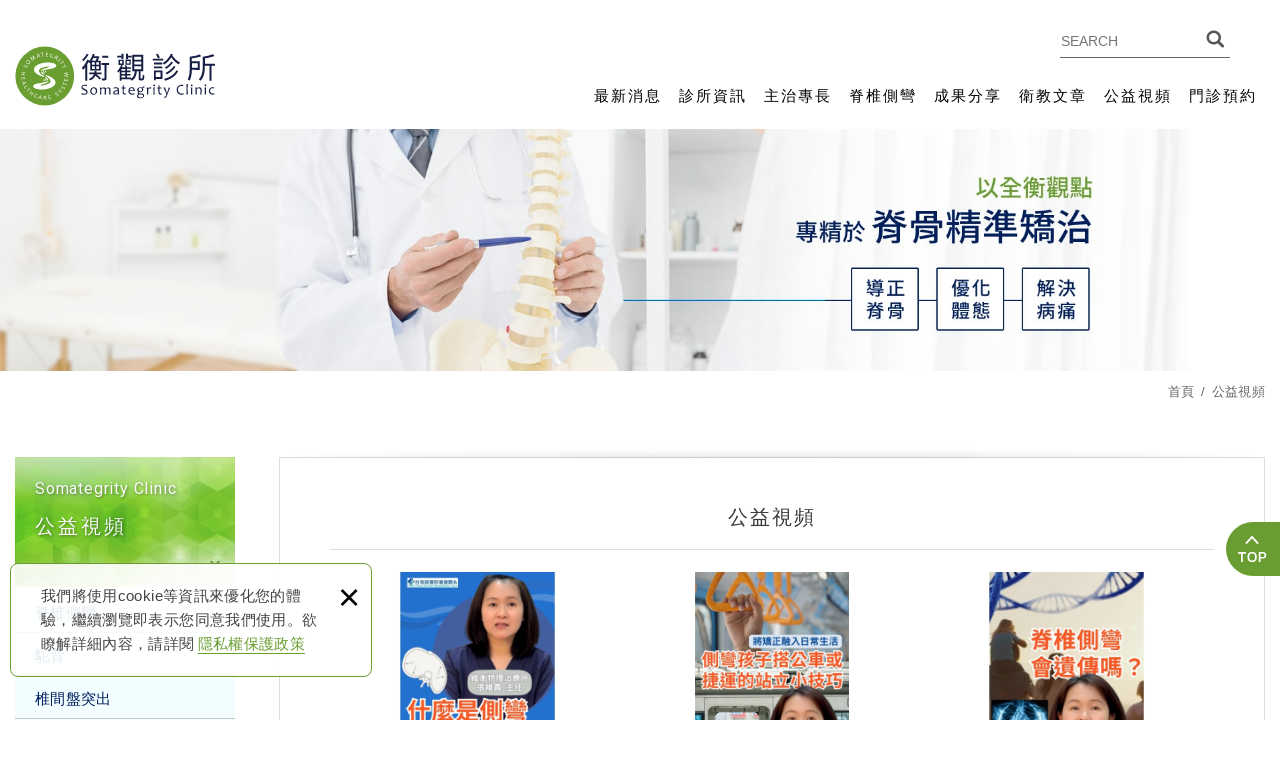

--- FILE ---
content_type: text/html; charset=UTF-8
request_url: https://www.balance4u.com.tw/video/all/2
body_size: 9105
content:
<!DOCTYPE html>
	<html lang="zh-Hant" class="no-js">
<head>
<meta charset="UTF-8" />
				<link rel="alternate" hreflang="zh" href="https://www.balance4u.com.tw/video/all/2" />
								<link rel="alternate" hreflang="zh-TW" href="https://www.balance4u.com.tw/video/all/2" />
				<meta name="copyright" content="Dr.Spine 衡觀診所" />
		<title>汪作良醫師 脊椎保健衛教｜衡觀診所(第2頁列表) - Dr.Spine 衡觀診所</title>
	<meta name="description" content="帶您了解脊椎保健相關知識 - 汪作良醫師 脊椎保健衛教｜衡觀診所 - Dr.Spine 衡觀診所" />
	<meta name="keywords" content="青少年脊椎側彎, 青少年脊柱側彎,椎間盤突出,駝背, 骨盆歪斜,脊骨神經,台北推薦,挺立康" />
<link rel="canonical" href="https://www.balance4u.com.tw/video/all/2" />
<meta property="og:url" content="https://www.balance4u.com.tw/video/all/2" />
<meta property="og:type" content="website" />
<meta property="og:site_name" content="Dr.Spine 衡觀診所" />
	<meta name="twitter:title" content="Dr.Spine 衡觀診所" />
	<meta property="og:image" content="https://www.balance4u.com.tw/upload/site_info/20200911155338pb6e5.png" />
	<meta name="twitter:card" content="summary_large_image">
	<meta name="twitter:image" content="https://www.balance4u.com.tw/upload/site_info/20200911155338pb6e5.png" />
<meta http-equiv="X-UA-Compatible" content="IE=edge">
<meta name="viewport" content="width=device-width, initial-scale=1">
<meta name="theme-color" content="#f6f6f6"/>
<link rel="shortcut icon" href="https://www.balance4u.com.tw/images/layout06/common/app_icon/favicon.ico" type="image/x-icon" />
<link rel="apple-touch-icon" sizes="57x57" href="https://www.balance4u.com.tw/images/layout06/common/app_icon/apple-touch-icon-57x57.png">
<link rel="apple-touch-icon" sizes="60x60" href="https://www.balance4u.com.tw/images/layout06/common/app_icon/apple-touch-icon-60x60.png">
<link rel="apple-touch-icon" sizes="72x72" href="https://www.balance4u.com.tw/images/layout06/common/app_icon/apple-touch-icon-72x72.png">
<link rel="apple-touch-icon" sizes="76x76" href="https://www.balance4u.com.tw/images/layout06/common/app_icon/apple-touch-icon-76x76.png">
<link rel="apple-touch-icon" sizes="114x114" href="https://www.balance4u.com.tw/images/layout06/common/app_icon/apple-touch-icon-114x114.png">
<link rel="apple-touch-icon" sizes="120x120" href="https://www.balance4u.com.tw/images/layout06/common/app_icon/apple-touch-icon-120x120.png">
<link rel="apple-touch-icon" sizes="144x144" href="https://www.balance4u.com.tw/images/layout06/common/app_icon/apple-touch-icon-144x144.png">
<link rel="apple-touch-icon" sizes="152x152" href="https://www.balance4u.com.tw/images/layout06/common/app_icon/apple-touch-icon-152x152.png">
<link rel="apple-touch-icon" sizes="180x180" href="https://www.balance4u.com.tw/images/layout06/common/app_icon/apple-touch-icon-180x180.png">
<link rel="icon" type="image/png" href="https://www.balance4u.com.tw/images/layout06/common/app_icon/favicon-16x16.png" sizes="16x16">
<link rel="icon" type="image/png" href="https://www.balance4u.com.tw/images/layout06/common/app_icon/favicon-32x32.png" sizes="32x32">
<link rel="icon" type="image/png" href="https://www.balance4u.com.tw/images/layout06/common/app_icon/favicon-96x96.png" sizes="96x96">
<link rel="icon" type="image/png" href="https://www.balance4u.com.tw/images/layout06/common/app_icon/android-chrome-192x192.png" sizes="192x192">
<meta name="msapplication-square70x70logo" content="https://www.balance4u.com.tw/images/layout06/common/app_icon/smalltile.png" />
<meta name="msapplication-square150x150logo" content="https://www.balance4u.com.tw/images/layout06/common/app_icon/mediumtile.png" />
<meta name="msapplication-wide310x150logo" content="https://www.balance4u.com.tw/images/layout06/common/app_icon/widetile.png" />
<meta name="msapplication-square310x310logo" content="https://www.balance4u.com.tw/images/layout06/common/app_icon/largetile.png" />
<link rel="stylesheet" type="text/css" href="https://contentbuilder2.newscanshared.com/assets/minimalist-basic/content.css">
<link rel="stylesheet" type="text/css" href="https://contentbuilder2.newscanshared.com/assets/ionicons/css/ionicons.min.css">
<link rel="stylesheet" type="text/css" href="https://design2.newscanshared.com/css/normalize.css">
<link rel="stylesheet" type="text/css" href="https://design2.newscanshared.com/css/common/share-icon-font/style.css">
<link rel="stylesheet" type="text/css" href="https://design2.newscanshared.com/font/icon-font/style.css">
<link rel="stylesheet" type="text/css" href="https://www.balance4u.com.tw/css/common/layout06/icon-font/style.css">
<link rel="stylesheet" type="text/css" href="https://design2.newscanshared.com/css/basic.css">
<link rel="stylesheet" type="text/css" href="https://design2.newscanshared.com/css/editor.css">
	<link rel="stylesheet" type="text/css" href="https://www.balance4u.com.tw/css/common/layout06/_editor_style.css">
<link rel="stylesheet" type="text/css" href="https://design2.newscanshared.com/dmo/css/common/style.css">
	<link rel="stylesheet" type="text/css" href="https://www.balance4u.com.tw/css/common/layout06/style.css">
<script src="https://design2.newscanshared.com/js/jquery.min.js"></script>
<script defer src="https://design2.newscanshared.com/js/modernizr.js"></script>
	<!-- Global site tag (gtag.js) - Google Analytics -->
<script async src="https://www.googletagmanager.com/gtag/js?id=G-TCX2DR5YYV"></script>
<script>
  window.dataLayer = window.dataLayer || [];
  function gtag(){dataLayer.push(arguments);}
  gtag('js', new Date());

  gtag('config', 'G-TCX2DR5YYV');
  gtag('config', 'AW-482954463');
<!-- Event snippet for 外連點擊D conversion page -->
  gtag('event', 'conversion', {'send_to': 'AW-482954463/6fQECJrA4-kBEN-ZpeYB'});
</script>

<!-- Facebook Pixel Code -->
<script>
!function(f,b,e,v,n,t,s)
{if(f.fbq)return;n=f.fbq=function(){n.callMethod?
n.callMethod.apply(n,arguments):n.queue.push(arguments)};
if(!f._fbq)f._fbq=n;n.push=n;n.loaded=!0;n.version='2.0';
n.queue=[];t=b.createElement(e);t.async=!0;
t.src=v;s=b.getElementsByTagName(e)[0];
s.parentNode.insertBefore(t,s)}(window, document,'script',
'https://connect.facebook.net/en_US/fbevents.js');
fbq('init', '686656922038513');
fbq('track', 'PageView');
</script>
<noscript><img height="1" width="1" style="display:none"
src="https://www.facebook.com/tr?id=686656922038513&ev=PageView&noscript=1"
/></noscript>
<!-- End Facebook Pixel Code -->
<script type="text/javascript">
	var csrf_value = '50914557a5a690db816aa0ced5a4ae69';
</script>	<link rel="stylesheet" href="https://design2.newscanshared.com/css/common/video.css">
            <link rel="stylesheet" type="text/css" href="https://www.balance4u.com.tw/css/common/layout06/video.css">
    		<!-- Google Tag Manager -->
<script>(function(w,d,s,l,i){w[l]=w[l]||[];w[l].push({'gtm.start':
new Date().getTime(),event:'gtm.js'});var f=d.getElementsByTagName(s)[0],
j=d.createElement(s),dl=l!='dataLayer'?'&l='+l:'';j.async=true;j.src=
'https://www.googletagmanager.com/gtm.js?id='+i+dl;f.parentNode.insertBefore(j,f);
})(window,document,'script','dataLayer','GTM-MPMGNDS');</script>
<!-- End Google Tag Manager -->



<script type="application/ld+json">
        {
            "@context": "https://www.balance4u.com.tw/",
            "@type": "LocalBusiness",
            "image": [
                "https://www.balance4u.com.tw/upload/products/20220302133409hb21c.jpg",
                "https://www.balance4u.com.tw/upload/products/20200918204946c5wgc.jpg"
            ],
            "name": "衡觀診所 脊椎側彎專治診所",
            "address": {
                "@type": "LocalBusiness",
                "streetAddress": "台北市中正區衡陽路20號6樓",
                "addressLocality": "Taipei",
                "addressRegion": "Taipei",
                "postalCode": "100004",
                "addressCountry": "Taiwan"
            },
            "review": {
                "@type": "Review",
                "reviewRating": {
                    "@type": "Rating",
                    "ratingValue": "4",
                    "bestRating": "5"
                }
            },
            "geo": {
                "@type": "GeoCoordinates",
                "latitude": 25.043166,
                "longitude": 121.512897
            },
            "url": "https://www.balance4u.com.tw/",
            "telephone": "+88627713992",
            "servesCuisine": "TAIWAN"
        }
    </script></head>
<body itemscope="itemscope" itemtype="https://schema.org/WebPage">
	<!-- Google Tag Manager (noscript) -->
<noscript><iframe src="https://www.googletagmanager.com/ns.html?id=GTM-MPMGNDS"
height="0" width="0" style="display:none;visibility:hidden"></iframe></noscript>
<!-- End Google Tag Manager (noscript) -->	<div class="wrapper">
		<header id='header' class="site-header" itemscope="itemscope" itemtype="https://schema.org/WPHeader">
			    <div class="header-sheet">
        <div class="container">
            <div class="content-text">我們將使用cookie等資訊來優化您的體驗，繼續瀏覽即表示您同意我們使用。欲瞭解詳細內容，請詳閱<a target="_blank" rel="nofollow noopener noreferrer" href="https://www.balance4u.com.tw/html/privacy">隱私權保護政策</a></div>
            <button type="button" class="close-ontop">×</button>
        </div>
    </div>
    <div class="container">
    <div class="site-title">
        <a href="https://www.balance4u.com.tw/" class="logo ibtn" itemprop="url"><span itemprop="headline">Dr.Spine 衡觀診所</span></a>
    </div>
    <div class="top-nav">
        	<div class="search-box">
		<label for="PdSearch">
			<span class="none">SEARCH:</span>
			<form action="https://www.balance4u.com.tw/products_search" method="post" name="searchform" id="searchform">
									<input type="hidden" name="csrf_test_name" value="50914557a5a690db816aa0ced5a4ae69">
								<input type="text" name="PdSearch" id="PdSearch" class="form-control" placeholder="SEARCH" aria-placeholder="SEARCH" value="">
				<input type="submit" value="SEARCH" class="ibtn search" title="產品搜尋" alt="產品搜尋">
			</form>
		</label>
	</div>
            </div>
    <nav class="site-nav" role="navigation" itemscope itemtype="https://schema.org/SiteNavigationElement">
        <ul class="menu list-h dropdown-menu">
	<li itemprop="name" class="hover-on "><a itemprop="url" href="https://www.balance4u.com.tw/news/all/1">最新消息</a><ul><li class="hover-on " ><a href="https://www.balance4u.com.tw/news_detail/rest">診所公告</a></li><li class="hover-on " ><a href="https://www.balance4u.com.tw/news/3/1">公益活動</a></li></ul></li><li itemprop="name" class="hover-on "><a itemprop="url" href="https://www.balance4u.com.tw/about/physicians">診所資訊</a><ul><li itemprop="name" ><a itemprop="url" href="https://www.balance4u.com.tw/about/physicians">醫師介紹</a></li><li itemprop="name" ><a itemprop="url" href="https://www.balance4u.com.tw/about/somategrity-therapy">全衡共構療法</a></li><li itemprop="name" ><a itemprop="url" href="https://www.balance4u.com.tw/about/schroth-therapy">德國施羅斯療法</a></li><li itemprop="name" ><a itemprop="url" href="https://www.balance4u.com.tw/about/consultants">醫療顧問</a></li><li itemprop="name" ><a itemprop="url" href="https://www.balance4u.com.tw/about/physio-team">資深物理治療師 團隊</a></li><li itemprop="name" ><a itemprop="url" href="https://www.balance4u.com.tw/about/traffic">交通資訊</a></li></ul></li><li itemprop="name" class="hover-on "><a itemprop="url" href="https://www.balance4u.com.tw/service/scoliosis">主治專長</a><ul><li itemprop="name" ><a itemprop="url" href="https://www.balance4u.com.tw/service/scoliosis">青少年脊椎側彎 非手術矯治</a></li><li itemprop="name" ><a itemprop="url" href="https://www.balance4u.com.tw/service/disc">椎間盤 精準無痛矯治</a></li><li itemprop="name" ><a itemprop="url" href="https://www.balance4u.com.tw/service/pain">慢性筋骨疼痛治療</a></li><li itemprop="name" ><a itemprop="url" href="https://www.balance4u.com.tw/service/podiatry">足科醫學與輔具製作</a></li><li itemprop="name" ><a itemprop="url" href="https://www.balance4u.com.tw/service/PRP">自體PRP 精準注射</a></li></ul></li><li itemprop="name" class="hover-on "><a itemprop="url" href="https://www.balance4u.com.tw/autopage/scoliosis-clinic">脊椎側彎</a></li><li itemprop="name" class="hover-on "><a itemprop="url" href="https://www.balance4u.com.tw/products/all/1">成果分享</a><ul><li class="hover-on " ><a href="https://www.balance4u.com.tw/products/scoliosis-adolescent-cases/1">青少年脊椎側彎</a><ul><li class="hover-on " ><a href="https://www.balance4u.com.tw/products/scoliosis-case-adolescent-thoracic/1">胸椎C形脊椎側彎</a></li><li class="hover-on " ><a href="https://www.balance4u.com.tw/products/scoliosis-case-adolescent-lumbar/1">腰椎C形脊椎側彎</a></li><li class="hover-on " ><a href="https://www.balance4u.com.tw/products/scoliosis-case-adolescent-double-curve/1">雙主彎S形脊椎側彎</a></li></ul></li><li class="hover-on " ><a href="https://www.balance4u.com.tw/products/kyphosis-adolescent-cases/1">青少年駝背</a></li></ul></li><li itemprop="name" class="hover-on "><a itemprop="url" href="https://www.balance4u.com.tw/article/all/1">衛教文章</a><ul><li class="hover-on " ><a href="https://www.balance4u.com.tw/article/scoliosis/1">脊椎側彎</a><ul><li class="hover-on " ><a href="https://www.balance4u.com.tw/article/scoliosis-definition/1">什麼是脊椎側彎？</a></li><li class="hover-on " ><a href="https://www.balance4u.com.tw/article/scoliosis-therapy/1">若不治療我將來會怎樣?</a></li><li class="hover-on " ><a href="https://www.balance4u.com.tw/article/scoliosis-examination/1">我該做哪些測量檢查?</a></li><li class="hover-on " ><a href="https://www.balance4u.com.tw/article/scoliosis-physical-therapy/1">復健治療該怎麼做？</a></li><li class="hover-on " ><a href="https://www.balance4u.com.tw/article/scoliosis-brace/1">我該穿背架嗎？</a></li><li class="hover-on " ><a href="https://www.balance4u.com.tw/article/scoliosis-daily-life-knowledge/1">側彎人的生活百科</a></li></ul></li><li class="hover-on " ><a href="https://www.balance4u.com.tw/article/herniated-intervertebral-disc/1">椎間盤突出</a></li><li class="hover-on " ><a href="https://www.balance4u.com.tw/article/spinal-care/1">脊椎保健</a></li></ul></li><li itemprop="name" class="hover-on "><a itemprop="url" href="https://www.balance4u.com.tw/video/all/1">公益視頻</a><ul><li class="hover-on " ><a href="https://www.balance4u.com.tw/video/脊椎側彎/1">脊椎側彎</a></li><li class="hover-on " ><a href="https://www.balance4u.com.tw/video/駝背/1">駝背</a></li><li class="hover-on " ><a href="https://www.balance4u.com.tw/video/椎間盤突出/1">椎間盤突出</a></li><li class="hover-on " ><a href="https://www.balance4u.com.tw/video/腰酸背痛/1">脊骨疼痛</a></li><li class="hover-on " ><a href="https://www.balance4u.com.tw/video/足底筋膜炎/1">足踝問題</a></li><li class="hover-on " ><a href="https://www.balance4u.com.tw/video/脊骨保健/1">脊骨保健</a></li></ul></li><li itemprop="name" class="hover-on "><a itemprop="url" href="https://www.balance4u.com.tw/autopage/appointment">門診預約</a></li></ul>            </nav>
</div>
    <script>
        // 隱私權保護政策
        $(document).ready(function () {
            $(".close-ontop").click(function () {
                $('body').addClass('header-active');
                $(".header-sheet").slideUp(500);
            });
        });
    </script>
    		</header>
		            <div class="banner">
            <div class="container">
                <div class="item">
                    <img itemprop="image" class="lazyload" src="https://www.balance4u.com.tw/upload/site_info/t_20200916152135xih77.jpg" data-src="https://www.balance4u.com.tw/upload/site_info/20200916152135xih77.jpg" alt="" >
                </div>
            </div>
        </div>
    		<header class="main-top">
			<div class="container">
				<h1 class="main-title">公益視頻</h1>
				<ol class="breadcrumb list-inline" itemscope itemtype="https://schema.org/BreadcrumbList">
					<li itemprop="itemListElement" itemscope itemtype="https://schema.org/ListItem">
						<a itemprop="item" href="https://www.balance4u.com.tw/">
						<span itemprop="name">首頁</span></a>
						<meta itemprop="position" content="1" />
					</li>
					<li itemprop="itemListElement" itemscope itemtype="https://schema.org/ListItem">
						<a itemprop="item" href="https://www.balance4u.com.tw/video/all/1">
						<span itemprop="name">公益視頻</span></a>
						<meta itemprop="position" content="2" />
					</li>
				</ol>
			</div>
		</header>
		<main class="site-main has-side">
			<div class="main-content">
				<div class="container">
                    						<aside class="side">
							<div class="title">
	<div class="side_logo"><span>Somategrity Clinic</span></div>
	公益視頻</div>
<ul class="side-nav list-v">
	<li class="hover-on " ><a href="https://www.balance4u.com.tw/video/脊椎側彎/1">脊椎側彎</a></li><li class="hover-on " ><a href="https://www.balance4u.com.tw/video/駝背/1">駝背</a></li><li class="hover-on " ><a href="https://www.balance4u.com.tw/video/椎間盤突出/1">椎間盤突出</a></li><li class="hover-on " ><a href="https://www.balance4u.com.tw/video/腰酸背痛/1">脊骨疼痛</a></li><li class="hover-on " ><a href="https://www.balance4u.com.tw/video/足底筋膜炎/1">足踝問題</a></li><li class="hover-on " ><a href="https://www.balance4u.com.tw/video/脊骨保健/1">脊骨保健</a></li></ul>						</aside>
										<div class="content">
                        <header class="content-top clearfix">
							<h2 class="content-title" itemprop="headline">公益視頻</h2>
						</header>
													<div class="sort_box">
								<ul class="menu list-h content-nav-menu">
									<li>
										<a href="#" class="btn">請選擇分類<i class="ic-caret-down"></i></a>
										<ul>
											<li class="hover-on " ><a href="https://www.balance4u.com.tw/video/脊椎側彎/1">脊椎側彎</a></li><li class="hover-on " ><a href="https://www.balance4u.com.tw/video/駝背/1">駝背</a></li><li class="hover-on " ><a href="https://www.balance4u.com.tw/video/椎間盤突出/1">椎間盤突出</a></li><li class="hover-on " ><a href="https://www.balance4u.com.tw/video/腰酸背痛/1">脊骨疼痛</a></li><li class="hover-on " ><a href="https://www.balance4u.com.tw/video/足底筋膜炎/1">足踝問題</a></li><li class="hover-on " ><a href="https://www.balance4u.com.tw/video/脊骨保健/1">脊骨保健</a></li>										</ul>
									</li>
								</ul>
							</div>
																			<ul class="video-list list-h column3 type2" itemscope="itemscope" itemtype="https://schema.org/ItemList">
																		<li class="item">
											<div class="box" itemprop="itemListElement" itemscope itemtype="https://schema.org/ListItem">
                                        		<meta itemprop="position" content="1" />
																								<figure class="pic">
													<img class="lazyload" src="https://www.balance4u.com.tw/upload/video/t_20250819152827k77me.jpg" data-src="https://www.balance4u.com.tw/upload/video/20250819152827k77me.jpg" height="620"  itemprop="image" alt="scoliosis breath.jpg" title="scoliosis breath.jpg"   />												</figure>
												<div class="text">
													<span><i class="icon-video"></i>VIDEO</span>
													<h3 class="name" itemprop="name" itemprop="name">什麼是矯正式呼吸？為什麼側彎患者要進行矯正式呼吸</h3>
												</div>
												<a itemprop="url" class="cover" href="https://www.balance4u.com.tw/video_detail/Schroth-method-breathing" alt="什麼是矯正式呼吸？為什麼側彎患者要進行矯正式呼吸" title="什麼是矯正式呼吸？為什麼側彎患者要進行矯正式呼吸">什麼是矯正式呼吸？為什麼側彎患者要進行矯正式呼吸</a>
											</div>
										</li>
																		<li class="item">
											<div class="box" itemprop="itemListElement" itemscope itemtype="https://schema.org/ListItem">
                                        		<meta itemprop="position" content="2" />
																								<figure class="pic">
													<img class="lazyload" src="https://www.balance4u.com.tw/upload/video/t_202508151604310e1ml.jpg" data-src="https://www.balance4u.com.tw/upload/video/202508151604310e1ml.jpg" height="620"  itemprop="image" alt="脊椎側彎孩子搭公車及捷運時的站立技巧_1_-封面.jpg" title="脊椎側彎孩子搭公車及捷運時的站立技巧_1_-封面.jpg"   />												</figure>
												<div class="text">
													<span><i class="icon-video"></i>VIDEO</span>
													<h3 class="name" itemprop="name" itemprop="name">脊椎側彎搭公車或捷運的站立小技巧</h3>
												</div>
												<a itemprop="url" class="cover" href="https://www.balance4u.com.tw/video_detail/scoliosis-bus" alt="脊椎側彎搭公車或捷運的站立小技巧" title="脊椎側彎搭公車或捷運的站立小技巧">脊椎側彎搭公車或捷運的站立小技巧</a>
											</div>
										</li>
																		<li class="item">
											<div class="box" itemprop="itemListElement" itemscope itemtype="https://schema.org/ListItem">
                                        		<meta itemprop="position" content="3" />
																								<figure class="pic">
													<img class="lazyload" src="https://www.balance4u.com.tw/upload/video/t_20250812170801pvsd8.jpg" data-src="https://www.balance4u.com.tw/upload/video/20250812170801pvsd8.jpg" height="620"  itemprop="image" alt="家族遺傳脊椎側彎-封面.jpg" title="家族遺傳脊椎側彎-封面.jpg"   />												</figure>
												<div class="text">
													<span><i class="icon-video"></i>VIDEO</span>
													<h3 class="name" itemprop="name" itemprop="name">脊椎側彎會遺傳嗎？如何改善側彎體質？</h3>
												</div>
												<a itemprop="url" class="cover" href="https://www.balance4u.com.tw/video_detail/scoliosis-genetics" alt="脊椎側彎會遺傳嗎？如何改善側彎體質？" title="脊椎側彎會遺傳嗎？如何改善側彎體質？">脊椎側彎會遺傳嗎？如何改善側彎體質？</a>
											</div>
										</li>
																		<li class="item">
											<div class="box" itemprop="itemListElement" itemscope itemtype="https://schema.org/ListItem">
                                        		<meta itemprop="position" content="4" />
																								<figure class="pic">
													<img class="lazyload" src="https://www.balance4u.com.tw/upload/video/t_20250805140500xa26j.jpg" data-src="https://www.balance4u.com.tw/upload/video/20250805140500xa26j.jpg" height="620"  itemprop="image" alt="脊椎側彎會影響身高嗎？-封面.jpg" title="脊椎側彎會影響身高嗎？-封面.jpg"   />												</figure>
												<div class="text">
													<span><i class="icon-video"></i>VIDEO</span>
													<h3 class="name" itemprop="name" itemprop="name">脊椎側彎會影響身高嗎？</h3>
												</div>
												<a itemprop="url" class="cover" href="https://www.balance4u.com.tw/video_detail/scoliosis-height" alt="脊椎側彎會影響身高嗎？" title="脊椎側彎會影響身高嗎？">脊椎側彎會影響身高嗎？</a>
											</div>
										</li>
																		<li class="item">
											<div class="box" itemprop="itemListElement" itemscope itemtype="https://schema.org/ListItem">
                                        		<meta itemprop="position" content="5" />
																								<figure class="pic">
													<img class="lazyload" src="https://www.balance4u.com.tw/upload/video/t_20250730210732oqaqa.jpg" data-src="https://www.balance4u.com.tw/upload/video/20250730210732oqaqa.jpg" height="620"  itemprop="image" alt="衡觀診所吊單槓可以矯正脊椎側彎嗎？-封面.jpg" title="衡觀診所吊單槓可以矯正脊椎側彎嗎？-封面.jpg"   />												</figure>
												<div class="text">
													<span><i class="icon-video"></i>VIDEO</span>
													<h3 class="name" itemprop="name" itemprop="name">吊單槓可以矯正脊椎側彎嗎？</h3>
												</div>
												<a itemprop="url" class="cover" href="https://www.balance4u.com.tw/video_detail/scoliosis-hanging-horizontal-bar" alt="吊單槓可以矯正脊椎側彎嗎？" title="吊單槓可以矯正脊椎側彎嗎？">吊單槓可以矯正脊椎側彎嗎？</a>
											</div>
										</li>
																		<li class="item">
											<div class="box" itemprop="itemListElement" itemscope itemtype="https://schema.org/ListItem">
                                        		<meta itemprop="position" content="6" />
																								<figure class="pic">
													<img class="lazyload" src="https://www.balance4u.com.tw/upload/video/t_20250426001004fp9am.jpg" data-src="https://www.balance4u.com.tw/upload/video/20250426001004fp9am.jpg" height="620"  itemprop="image" alt="脊椎側彎的3個指標性度數-封面.jpg" title="脊椎側彎的3個指標性度數-封面.jpg"   />												</figure>
												<div class="text">
													<span><i class="icon-video"></i>VIDEO</span>
													<h3 class="name" itemprop="name" itemprop="name">脊椎側彎的3個指標性度數:30° 50° 70°</h3>
												</div>
												<a itemprop="url" class="cover" href="https://www.balance4u.com.tw/video_detail/Cobb30-Cobb50-Cobb70" alt="脊椎側彎的3個指標性度數:30° 50° 70°" title="脊椎側彎的3個指標性度數:30° 50° 70°">脊椎側彎的3個指標性度數:30° 50° 70°</a>
											</div>
										</li>
																		<li class="item">
											<div class="box" itemprop="itemListElement" itemscope itemtype="https://schema.org/ListItem">
                                        		<meta itemprop="position" content="7" />
																								<figure class="pic">
													<img class="lazyload" src="https://www.balance4u.com.tw/upload/video/t_20241231193047k1puw.jpg" data-src="https://www.balance4u.com.tw/upload/video/20241231193047k1puw.jpg" height="620"  itemprop="image" alt="脊椎側彎的孩子該怎麼背書包-封面.jpg" title="脊椎側彎的孩子該怎麼背書包-封面.jpg"   />												</figure>
												<div class="text">
													<span><i class="icon-video"></i>VIDEO</span>
													<h3 class="name" itemprop="name" itemprop="name">0606 脊椎側彎的孩子該怎麼背書包?</h3>
												</div>
												<a itemprop="url" class="cover" href="https://www.balance4u.com.tw/video_detail/scoliosis-backpack" alt="0606 脊椎側彎的孩子該怎麼背書包?" title="0606 脊椎側彎的孩子該怎麼背書包?">0606 脊椎側彎的孩子該怎麼背書包?</a>
											</div>
										</li>
																		<li class="item">
											<div class="box" itemprop="itemListElement" itemscope itemtype="https://schema.org/ListItem">
                                        		<meta itemprop="position" content="8" />
																								<figure class="pic">
													<img class="lazyload" src="https://www.balance4u.com.tw/upload/video/t_20241214134512sad20.jpg" data-src="https://www.balance4u.com.tw/upload/video/20241214134512sad20.jpg" height="620"  itemprop="image" alt="0702側彎案例分享 - 一起成為下一個進步的人-封面.jpg" title="0702側彎案例分享 - 一起成為下一個進步的人-封面.jpg"   />												</figure>
												<div class="text">
													<span><i class="icon-video"></i>VIDEO</span>
													<h3 class="name" itemprop="name" itemprop="name">0702側彎案例分享 - 一起成為下一個進步的人</h3>
												</div>
												<a itemprop="url" class="cover" href="https://www.balance4u.com.tw/video_detail/56" alt="0702側彎案例分享 - 一起成為下一個進步的人" title="0702側彎案例分享 - 一起成為下一個進步的人">0702側彎案例分享 - 一起成為下一個進步的人</a>
											</div>
										</li>
																		<li class="item">
											<div class="box" itemprop="itemListElement" itemscope itemtype="https://schema.org/ListItem">
                                        		<meta itemprop="position" content="9" />
																								<figure class="pic">
													<img class="lazyload" src="https://www.balance4u.com.tw/upload/video/t_20241130173157hb2qt.jpg" data-src="https://www.balance4u.com.tw/upload/video/20241130173157hb2qt.jpg" height="620"  itemprop="image" alt="脊椎側彎該如何站與坐_橫__1_-封面.jpg" title="脊椎側彎該如何站與坐_橫__1_-封面.jpg"   />												</figure>
												<div class="text">
													<span><i class="icon-video"></i>VIDEO</span>
													<h3 class="name" itemprop="name" itemprop="name">0605脊椎側彎該如何站與坐?</h3>
												</div>
												<a itemprop="url" class="cover" href="https://www.balance4u.com.tw/video_detail/schroth-stand-seat" alt="0605脊椎側彎該如何站與坐?" title="0605脊椎側彎該如何站與坐?">0605脊椎側彎該如何站與坐?</a>
											</div>
										</li>
																		<li class="item">
											<div class="box" itemprop="itemListElement" itemscope itemtype="https://schema.org/ListItem">
                                        		<meta itemprop="position" content="10" />
																								<figure class="pic">
													<img class="lazyload" src="https://www.balance4u.com.tw/upload/video/t_202011121558525dpgd.png" data-src="https://www.balance4u.com.tw/upload/video/202011121558525dpgd.png" height="620"  itemprop="image" alt="幸福好時光 .png" title="幸福好時光 .png"   />												</figure>
												<div class="text">
													<span><i class="icon-video"></i>VIDEO</span>
													<h3 class="name" itemprop="name" itemprop="name">幸福好時光節目 專訪 汪作良醫師談【脊椎側彎】</h3>
												</div>
												<a itemprop="url" class="cover" href="https://www.balance4u.com.tw/video_detail/脊椎側彎專訪" alt="幸福好時光節目 專訪 汪作良醫師談【脊椎側彎】" title="幸福好時光節目 專訪 汪作良醫師談【脊椎側彎】">幸福好時光節目 專訪 汪作良醫師談【脊椎側彎】</a>
											</div>
										</li>
																		<li class="item">
											<div class="box" itemprop="itemListElement" itemscope itemtype="https://schema.org/ListItem">
                                        		<meta itemprop="position" content="11" />
																								<figure class="pic">
													<img class="lazyload" src="https://www.balance4u.com.tw/upload/video/t_20241119153203x59nb.jpg" data-src="https://www.balance4u.com.tw/upload/video/20241119153203x59nb.jpg" height="620"  itemprop="image" alt="1731747097398.jpg" title="1731747097398.jpg"   />												</figure>
												<div class="text">
													<span><i class="icon-video"></i>VIDEO</span>
													<h3 class="name" itemprop="name" itemprop="name">0701側彎案例分享 - 不是所有脊椎側彎個案都能用「再觀察」來處理</h3>
												</div>
												<a itemprop="url" class="cover" href="https://www.balance4u.com.tw/video_detail/50" alt="0701側彎案例分享 - 不是所有脊椎側彎個案都能用「再觀察」來處理" title="0701側彎案例分享 - 不是所有脊椎側彎個案都能用「再觀察」來處理">0701側彎案例分享 - 不是所有脊椎側彎個案都能用「再觀察」來處理</a>
											</div>
										</li>
																		<li class="item">
											<div class="box" itemprop="itemListElement" itemscope itemtype="https://schema.org/ListItem">
                                        		<meta itemprop="position" content="12" />
																								<figure class="pic">
													<img class="lazyload" src="https://www.balance4u.com.tw/upload/video/t_20241113200903xakab.png" data-src="https://www.balance4u.com.tw/upload/video/20241113200903xakab.png" height="620"  itemprop="image" alt="0604 脊椎側彎該怎麼睡 封面.png" title="0604 脊椎側彎該怎麼睡 封面.png"   />												</figure>
												<div class="text">
													<span><i class="icon-video"></i>VIDEO</span>
													<h3 class="name" itemprop="name" itemprop="name">0604 脊椎側彎該怎麼睡？穿背架在學校可以午睡嗎？</h3>
												</div>
												<a itemprop="url" class="cover" href="https://www.balance4u.com.tw/video_detail/47" alt="0604 脊椎側彎該怎麼睡？穿背架在學校可以午睡嗎？" title="0604 脊椎側彎該怎麼睡？穿背架在學校可以午睡嗎？">0604 脊椎側彎該怎麼睡？穿背架在學校可以午睡嗎？</a>
											</div>
										</li>
															</ul>
							<div class="btn-box">
									<ul class="pagination">
		<li><a href="https://www.balance4u.com.tw/video/all/1" class="controls prev first" title="第一頁"><i class="ic-angle-double-left"></i>第一頁</a></li>		<li><a href="https://www.balance4u.com.tw/video/all/1" class="controls prev" title="上一頁"><i class="ic-angle-left"></i>上一頁</a></li>	<li  ><a href="https://www.balance4u.com.tw/video/all/1"> 1</a></li>
	<li  class="active" ><a href="https://www.balance4u.com.tw/video/all/2"> 2</a></li>
	<li  ><a href="https://www.balance4u.com.tw/video/all/3"> 3</a></li>
	<li  ><a href="https://www.balance4u.com.tw/video/all/4"> 4</a></li>
	<li  ><a href="https://www.balance4u.com.tw/video/all/5"> 5</a></li>
	<li  ><a href="https://www.balance4u.com.tw/video/all/6"> 6</a></li>
		<li><a href="https://www.balance4u.com.tw/video/all/3" class="controls next" title="下一頁"><i class="ic-angle-right"></i>下一頁</a></li>		<li><a href="https://www.balance4u.com.tw/video/all/6" class="controls next last" title="最後一頁"><i class="ic-angle-double-right"></i>最後一頁</a></li>	</ul>
	<div class="page-info">
		<label for="page_s"></label>		<select class="form-control" name="page_s" id="page_s" onchange="changePage();">
		<option value="https://www.balance4u.com.tw/video/all/1"  > 第 1 頁 </option>
		<option value="https://www.balance4u.com.tw/video/all/2"  selected > 第 2 頁 </option>
		<option value="https://www.balance4u.com.tw/video/all/3"  > 第 3 頁 </option>
		<option value="https://www.balance4u.com.tw/video/all/4"  > 第 4 頁 </option>
		<option value="https://www.balance4u.com.tw/video/all/5"  > 第 5 頁 </option>
		<option value="https://www.balance4u.com.tw/video/all/6"  > 第 6 頁 </option>
		</select>
	</div>
							</div>
											</div>
				</div>
			</div>
		</main>
		<footer class="site-footer" role="contentinfo" itemscope="itemscope" itemtype="https://schema.org/WPFooter">
			<div class="footer_top">
	<div class="container">
		<div class="floating top-hide">
	<a href="#" class="ibtn gotop" title="gotop" alt="gotop">gotop</a>
</div>
		<div class="site-info col">
			<div class="tit">CONTACTS</div>
			<ul class="list-v">
								<ul class="list-v" style="list-style-type:none">
	<li>信箱 <span><i></i><a href="mailto:drspine2004@gmail.com">drspine2016@gmail.com</a></span></li>
	<li>地址 <span><i></i>臺北市中正區衡陽路20號6樓</span></li>
	<li>TEL: <a href="tel:0227713992">02-2771-3992 </a>(非看診時間轉語音留言)</li>
	<li>LINE 官方ID：@365fmzpj&nbsp;(掛號煩請來電預約)<br />
	<br />
	<a href="line://ti/p/@365fmzpj"><img alt="" src="/upload/images/LINE%E5%8A%A0%E5%A5%BD%E5%8F%8B%E5%8E%BB%E8%83%8C.png" style="width: 200px; height: 45px;" /></a></li>
</ul>
							</ul>
		</div>
		<div class="site-map col clearfix">
			<div class="tit">NAVIGATION</div>
			<ul class="list-v"><li><a href="https://www.balance4u.com.tw/news/all/1">最新消息</a></li><li><a href="https://www.balance4u.com.tw/about/physicians">診所資訊</a></li><li><a href="https://www.balance4u.com.tw/service/scoliosis">主治專長</a></li><li><a href="https://www.balance4u.com.tw/autopage/scoliosis-clinic">脊椎側彎</a></li></ul><ul class="list-v"><li><a href="https://www.balance4u.com.tw/autopage/scoliosis-book">側彎好書</a></li><li><a href="https://www.balance4u.com.tw/products/all/1">成果分享</a></li><li><a href="https://www.balance4u.com.tw/article/all/1">衛教文章</a></li><li><a href="https://www.balance4u.com.tw/video/all/1">公益視頻</a></li></ul><ul class="list-v"><li><a href="https://www.balance4u.com.tw/autopage/appointment">門診預約</a></li></ul>		</div>
		<div class="fllow col clearfix">
							<div class="qr-inner">
					<img class="lazyload" src="https://www.balance4u.com.tw/upload/site_info/t_20200902114107ojcnt.jpg" data-src="https://www.balance4u.com.tw/upload/site_info/20200902114107ojcnt.jpg" height="109"  itemprop="image" alt="qr.jpg" title="qr.jpg"   />				</div>
										<a class="ibtn fb" target="_blank" rel="nofollow noopener noreferrer" href="https://www.facebook.com/全衡脊椎側彎-精準矯治團隊-109732554156505/" title="Facebook 粉絲團">Facebook 粉絲團</a>
						<ul class="share list-inline">
						<li><a class="btn cm-phone" href="tel:(02) 2771-3992" rel="nofollow noopener noreferrer" alt="電話" title="電話"><i class="community-common-phone"></i>(02) 2771-3992</a></li>
						<li><a class="btn cm-youtube" href="https://www.youtube.com/watch?v=nL09OS_3dSQ"target="_blank" rel="nofollow noopener noreferrer" alt="YOUTUBE" title="YOUTUBE"><i class="community-common-youtube"></i>https://www.youtube.com/watch?v=nL09OS_3dSQ</a></li>
						<li><a class="btn cm-mail" href="mailto:drspine2016@gmail.com" rel="nofollow noopener noreferrer" alt="E-mail" title="E-mail"><i class="community-common-mail"></i>drspine2016@gmail.com</a></li>
						<li><a class="btn cm-line" href="line://ti/p/@365fmzpj"target="_blank" rel="nofollow noopener noreferrer" alt="LINE好友" title="LINE好友"><i class="community-common-line"></i>line://ti/p/@365fmzpj</a></li>
						<li><a class="btn cm-instagram"  rel="nofollow noopener noreferrer" alt="instagram" title="instagram"><i class="community-common-instagram"></i>instagram</a></li>
						<li><a class="btn cm-fb" href="https://www.facebook.com/somategrity.scoliosis.clinic"target="_blank" rel="nofollow noopener noreferrer" alt="Facebook" title="Facebook"><i class="community-common-facebook"></i>https://www.facebook.com/somategrity.scoliosis.clinic</a></li>
		
		</ul>		</div>
	</div>
</div>
<div class="footer_bottom">
	<div class="container">
		<div class="copy_box">
			<span class="copyright" itemprop="copyrightHolder">Copyright © &nbsp; 衡觀診所 All Rights Reserved.</span>
			<span class="author" itemprop="author"><a href="https://www.dmo.com.tw/" title="網頁設計" >網頁設計</a> │ 多米諾</span>
		</div>
	</div>
</div>		</footer>
	</div>
	<div id="mobile-fixed">
	<ul >
		<li><span class="btn toggle-mmenu toggleBtn" data-toggletag="mmenu-open"><i class="ic-m-menu"></i></span></li>
					<li><a href="#mobile-search" class="toggleBtn" title="產品搜尋" alt="產品搜尋"><i class="ic-m-search"></i>產品搜尋</a></li>
																<li><a class="m-go-home" href="https://www.balance4u.com.tw/" title="回首頁" alt="回首頁"><i class="ic-m-home"></i>回首頁</a></li>
	</ul>
</div>
<div id="mobile-search">
		<div class="search-box">
		<label for="PdSearch">
			<span class="none">SEARCH:</span>
			<form action="https://www.balance4u.com.tw/products_search" method="post" name="searchform" id="searchform">
									<input type="hidden" name="csrf_test_name" value="50914557a5a690db816aa0ced5a4ae69">
								<input type="text" name="PdSearch" id="PdSearch" class="form-control" placeholder="SEARCH" aria-placeholder="SEARCH" value="">
				<input type="submit" value="SEARCH" class="ibtn search" title="產品搜尋" alt="產品搜尋">
			</form>
		</label>
	</div>
</div>
<span class="btn toggle-mmenu-cover toggleBtn" data-toggletag="mmenu-open"></span>
<div id="mobile-menu">
	<div class="language-menu">
				<span class="btn toggle-mmenu-close toggleBtn" data-toggletag="mmenu-open"><i class="ic-m-close"></i></span>
	</div>
	<div class="main-menu">
				<ul class="menu list-h dropdown-menu">
	<li itemprop="name" class="hover-on "><a itemprop="url" href="https://www.balance4u.com.tw/news/all/1">最新消息</a><ul><li class="hover-on " ><a href="https://www.balance4u.com.tw/news_detail/rest">診所公告</a></li><li class="hover-on " ><a href="https://www.balance4u.com.tw/news/3/1">公益活動</a></li></ul></li><li itemprop="name" class="hover-on "><a itemprop="url" href="https://www.balance4u.com.tw/about/physicians">診所資訊</a><ul><li itemprop="name" ><a itemprop="url" href="https://www.balance4u.com.tw/about/physicians">醫師介紹</a></li><li itemprop="name" ><a itemprop="url" href="https://www.balance4u.com.tw/about/somategrity-therapy">全衡共構療法</a></li><li itemprop="name" ><a itemprop="url" href="https://www.balance4u.com.tw/about/schroth-therapy">德國施羅斯療法</a></li><li itemprop="name" ><a itemprop="url" href="https://www.balance4u.com.tw/about/consultants">醫療顧問</a></li><li itemprop="name" ><a itemprop="url" href="https://www.balance4u.com.tw/about/physio-team">資深物理治療師 團隊</a></li><li itemprop="name" ><a itemprop="url" href="https://www.balance4u.com.tw/about/traffic">交通資訊</a></li></ul></li><li itemprop="name" class="hover-on "><a itemprop="url" href="https://www.balance4u.com.tw/service/scoliosis">主治專長</a><ul><li itemprop="name" ><a itemprop="url" href="https://www.balance4u.com.tw/service/scoliosis">青少年脊椎側彎 非手術矯治</a></li><li itemprop="name" ><a itemprop="url" href="https://www.balance4u.com.tw/service/disc">椎間盤 精準無痛矯治</a></li><li itemprop="name" ><a itemprop="url" href="https://www.balance4u.com.tw/service/pain">慢性筋骨疼痛治療</a></li><li itemprop="name" ><a itemprop="url" href="https://www.balance4u.com.tw/service/podiatry">足科醫學與輔具製作</a></li><li itemprop="name" ><a itemprop="url" href="https://www.balance4u.com.tw/service/PRP">自體PRP 精準注射</a></li></ul></li><li itemprop="name" class="hover-on "><a itemprop="url" href="https://www.balance4u.com.tw/autopage/scoliosis-clinic">脊椎側彎</a></li><li itemprop="name" class="hover-on "><a itemprop="url" href="https://www.balance4u.com.tw/products/all/1">成果分享</a><ul><li class="hover-on " ><a href="https://www.balance4u.com.tw/products/scoliosis-adolescent-cases/1">青少年脊椎側彎</a><ul><li class="hover-on " ><a href="https://www.balance4u.com.tw/products/scoliosis-case-adolescent-thoracic/1">胸椎C形脊椎側彎</a></li><li class="hover-on " ><a href="https://www.balance4u.com.tw/products/scoliosis-case-adolescent-lumbar/1">腰椎C形脊椎側彎</a></li><li class="hover-on " ><a href="https://www.balance4u.com.tw/products/scoliosis-case-adolescent-double-curve/1">雙主彎S形脊椎側彎</a></li></ul></li><li class="hover-on " ><a href="https://www.balance4u.com.tw/products/kyphosis-adolescent-cases/1">青少年駝背</a></li></ul></li><li itemprop="name" class="hover-on "><a itemprop="url" href="https://www.balance4u.com.tw/article/all/1">衛教文章</a><ul><li class="hover-on " ><a href="https://www.balance4u.com.tw/article/scoliosis/1">脊椎側彎</a><ul><li class="hover-on " ><a href="https://www.balance4u.com.tw/article/scoliosis-definition/1">什麼是脊椎側彎？</a></li><li class="hover-on " ><a href="https://www.balance4u.com.tw/article/scoliosis-therapy/1">若不治療我將來會怎樣?</a></li><li class="hover-on " ><a href="https://www.balance4u.com.tw/article/scoliosis-examination/1">我該做哪些測量檢查?</a></li><li class="hover-on " ><a href="https://www.balance4u.com.tw/article/scoliosis-physical-therapy/1">復健治療該怎麼做？</a></li><li class="hover-on " ><a href="https://www.balance4u.com.tw/article/scoliosis-brace/1">我該穿背架嗎？</a></li><li class="hover-on " ><a href="https://www.balance4u.com.tw/article/scoliosis-daily-life-knowledge/1">側彎人的生活百科</a></li></ul></li><li class="hover-on " ><a href="https://www.balance4u.com.tw/article/herniated-intervertebral-disc/1">椎間盤突出</a></li><li class="hover-on " ><a href="https://www.balance4u.com.tw/article/spinal-care/1">脊椎保健</a></li></ul></li><li itemprop="name" class="hover-on "><a itemprop="url" href="https://www.balance4u.com.tw/video/all/1">公益視頻</a><ul><li class="hover-on " ><a href="https://www.balance4u.com.tw/video/脊椎側彎/1">脊椎側彎</a></li><li class="hover-on " ><a href="https://www.balance4u.com.tw/video/駝背/1">駝背</a></li><li class="hover-on " ><a href="https://www.balance4u.com.tw/video/椎間盤突出/1">椎間盤突出</a></li><li class="hover-on " ><a href="https://www.balance4u.com.tw/video/腰酸背痛/1">脊骨疼痛</a></li><li class="hover-on " ><a href="https://www.balance4u.com.tw/video/足底筋膜炎/1">足踝問題</a></li><li class="hover-on " ><a href="https://www.balance4u.com.tw/video/脊骨保健/1">脊骨保健</a></li></ul></li><li itemprop="name" class="hover-on "><a itemprop="url" href="https://www.balance4u.com.tw/autopage/appointment">門診預約</a></li></ul>	</div>
	<div class="share-menu">
		<ul class="share list-inline">
						<li><a class="btn cm-phone" href="tel:(02) 2771-3992" rel="nofollow noopener noreferrer" alt="電話" title="電話"><i class="community-common-phone"></i>(02) 2771-3992</a></li>
						<li><a class="btn cm-youtube" href="https://www.youtube.com/watch?v=nL09OS_3dSQ"target="_blank" rel="nofollow noopener noreferrer" alt="YOUTUBE" title="YOUTUBE"><i class="community-common-youtube"></i>https://www.youtube.com/watch?v=nL09OS_3dSQ</a></li>
						<li><a class="btn cm-mail" href="mailto:drspine2016@gmail.com" rel="nofollow noopener noreferrer" alt="E-mail" title="E-mail"><i class="community-common-mail"></i>drspine2016@gmail.com</a></li>
						<li><a class="btn cm-line" href="line://ti/p/@365fmzpj"target="_blank" rel="nofollow noopener noreferrer" alt="LINE好友" title="LINE好友"><i class="community-common-line"></i>line://ti/p/@365fmzpj</a></li>
						<li><a class="btn cm-instagram"  rel="nofollow noopener noreferrer" alt="instagram" title="instagram"><i class="community-common-instagram"></i>instagram</a></li>
						<li><a class="btn cm-fb" href="https://www.facebook.com/somategrity.scoliosis.clinic"target="_blank" rel="nofollow noopener noreferrer" alt="Facebook" title="Facebook"><i class="community-common-facebook"></i>https://www.facebook.com/somategrity.scoliosis.clinic</a></li>
		
		</ul>	</div>
</div><script defer src="https://design2.newscanshared.com/js/jquery.scrollTo/jquery.scrollTo.min.js"></script>
<script defer src="https://design2.newscanshared.com/js/basic.js"></script>
<script defer src="https://design2.newscanshared.com/js/masonry.pkgd.min.js"></script>
<script async src="https://design2.newscanshared.com/js/lazysizes.min.js"></script>
<script defer src="https://www.balance4u.com.tw/js/layout06/main.js"></script>
<link href="https://design2.newscanshared.com/js/alertify.js-0.3.11/alertify.core.css" rel="stylesheet">
<link href="https://design2.newscanshared.com/js/alertify.js-0.3.11/alertify.default.css" rel="stylesheet">
<script src="https://design2.newscanshared.com/js/alertify.js-0.3.11/alertify.min.js"></script>
<script type="text/javascript">
	function reset () {
		alertify.set({
			labels : {
				ok     : "確定",
				cancel : "取消"
			},
			delay : 5000,
			buttonReverse : false,
			buttonFocus   : "ok"
		});
	}
</script>
<script type="text/javascript">
	$(document).ready(function() {
		$('#Imageid').parent('a').click(function() {
			$.ajax({
				type: "get",
				url:  'https://www.balance4u.com.tw/ajax/Captcha',
				success: function(msg){
					$('#Imageid').parent('a').html(msg);
				}
			});
			return false;
		});
	});
	</script>
<script language="javascript" >
    function check(obj){
        var re=/https?|www|([a-z0-9+!*(),;?&=$_.-]+(:[a-z0-9+!*(),;?&=$_.-]+)?)?([a-z0-9-.]*^(?!.*@).*)\.([a-z]{2,4})(:[0-9]{2,5})?(\/([a-z0-9+$_%-]\.?)+)*\/?(\?[a-z+&\$_.-][a-z0-9;:&%=+\/$_.-]*)?(#[a-z_.-][a-z0-9+$%_.-]*)?/gmi;
        if(re.test(obj.value)){ //網址稽核不區分大小寫(不能有http、www與網址)
            // obj.value="";
            alertify.alert("不可輸入網址", function (){
            });
            return false;
        }
    }
</script>
<script type="text/javascript">
    var showtype;
    $('.btn-box a').on('click',function(){
        showtype = location.hash;
        var href1 = $(this).attr('href').toString().split("#");
        var href = href1[0];
        $(this).attr('href',href+showtype);
    })
    function changePage() {
        showtype = location.hash;
        var page = $('#page_s :selected').val();
        location.href =  page + '' + showtype;//'?pg=' +
    }
</script>

<script type="text/javascript">

function load_cartinfo(){
	$.ajax({
		type: "get",
		url:  'https://www.balance4u.com.tw/ajax/cartinfo',
		success: function(msg){
			$('.aaa').html(msg);
		}		
	});
}

function load_mobile_cartinfo(){
	$.ajax({
		type: "get",
		url:  'https://www.balance4u.com.tw/ajax/mobilecartinfo',
		success: function(msg){
			$('.bbb').html(msg);
			if(parseInt(msg) <= 0) $('#contact').html('');
		}		
	});
}

function load_headinfo(){
	$.ajax({
		type: "get",
		url:  'https://www.balance4u.com.tw/ajax/headorderinfo',
		success: function(msg){
			$('.cart-box').html(msg);
		}		
	});
}

function UpCartNum(obj,numtype){
	var isok = 1;
	if(numtype<0){
		if(parseInt(obj.val())<=1) isok=0;
	}
	if(isok){
		var newnum = parseInt(obj.val())+numtype;
		obj.val(newnum);
		UpdateCart();
	}
}

function getnum(t){
	if(t=="+"){
		document.getElementById('num').value = parseInt(document.getElementById('num').value) + 1;
	}else{
		document.getElementById('num').value = document.getElementById('num').value - 1;
	}
	chknum();
}

function chknum() {
	// var maxnum = '999';
	var minnum = '1';
	var nownum = document.getElementById('num').value;
	var r = /^[0-9]*[1-9][0-9]*$/ ;
	if(!r.test(nownum)) {
		document.getElementById('num').value = minnum;
	}
	if(nownum < minnum ) {
		document.getElementById('num').value = minnum;
	}
	// if(nownum > maxnum ) {
	//     document.getElementById('num').value = maxnum;
	// }
}

function addItem(data_id,pic){
		$.ajax({
			type: 'post',
			url:  'https://www.balance4u.com.tw/ajax/cart',
			data: {
				addid: data_id,
				pic: pic,
				act: 'add',
				num: $('#num').val(),
				csrf_test_name: csrf_value
			},
			success: function (msg)
			{
				load_cartinfo();
				load_mobile_cartinfo();
				load_headinfo();
				alertify.alert("商品已加入詢價車");
			}
		});
	}
	

function UpdateCart(){
	$.ajax({
		type: "post",
		url:  'https://www.balance4u.com.tw/ajax/cart',
		data: $('#inquiry_form').serialize(),
		success: function(data) {
			$('#cart').html(data);
			load_cartinfo();
			load_mobile_cartinfo();
			load_headinfo();	
		}
	});	
}

function DelCart(data_id){
	$.ajax({
		type: "post",
		url:  'https://www.balance4u.com.tw/ajax/cart',
		 data: {
				delid: data_id,
				act: 'delitem',
				csrf_test_name: csrf_value
			},
		success: function(data) {
			$('#cart').html(data);
			load_cartinfo();
			load_mobile_cartinfo();
			load_headinfo();		
		}
	});	
}

</script></body>
</html>

--- FILE ---
content_type: text/css
request_url: https://www.balance4u.com.tw/css/common/layout06/_editor_style.css
body_size: 2022
content:
@charset "utf-8";
/*------------ about-editor ------------*/
.row_{
    display: flex;
}
.about-editor .row_1{
    justify-content: space-between;
    align-items: flex-start; 
    margin-bottom: 70px;
}
.about-editor .about-title{
    color: #262626;
    font-size: 29px;
    font-family:Roboto;
    font-weight: 300;
    margin: 0;
}
.about-editor .about-title:after{
    content: '';
    background: #4F4F4F;
    height: 1px;
    width: 60px;
    display: block;
    margin-top: 20px;
    margin-bottom: 0;
}
.about-editor .row_2{
    margin-top: 40px;
}
.about-editor .row_2 .col{
    flex-basis:  50%;
    position: relative;
}
.about-editor .row_2 .txt_box{
    margin-top: 65px;
    border:solid 1px #4F4F4F;
    display: block;
    padding:50px;
    position: relative;
    margin-right: -100px;
    color: #000000;
    box-sizing: border-box;
}
.as_title{
    margin-bottom: 10px;
}
.as_txt{
    line-height: 2;
    padding-left: 35px;
}
.about-editor .row_2 .col1:after{
    content: '';
    display: block;
    position: absolute;
    width: 126px;
    background: #fff;
    height: 65px;
    right: -100px;
    bottom: 0;
    z-index: 3;
}
.about-editor .row_2 .col2{
    position: relative;
    z-index: 4;
    text-align: center;
}
.about-editor .row_3{
    align-items: flex-end;
}
.about-editor .row_3 .col{
    flex-basis:  50%;
}
.about-editor .row_3 .txt_box{
    margin-top: -65px;
    border:solid 1px #4F4F4F;
    display: block;
    padding:115px 50px 50px;
    position: relative;
    margin-left: -26px;
    color: #000000;
}
/* 內頁-關於我們 */
.remote-row {
    margin: 0px;
}
.remote-row .normal-txt {
    text-align: justify;
}
/*
.column.half, .column.full {
    padding: 0;
}*/
.column.full span {
    font-size: 50px;
    line-height: 1;
    color: #666;
    display: block;
    font-family: 'Poppins', sans-serif;
}
.column.full span:first-letter {
    color: #00a52a;
}
.column.full h3.is-title-lite {
    color: #1F1F2E;
    font-size: 20px;
    position: relative;
    padding-left: 237px;
}
.column.full h3.is-title-lite::before {
    content: '';
    width: 217px;
    height: 4px;
    display: block;
    background: #666;
    top: 15px;
    left: 0;
    position: absolute;
}
/*
.remote-row:nth-of-type(2) .column.half:first-of-type {
    padding-right: 30px;
    line-height: 2;
}*/
.remote-row.service_bg .column.full {
    /* padding: 10px 30px 20px; */
    /* margin-top: -12px; */
    position: relative;
}
.remote-row.service_bg .column.full::after {
    content: '';
    position: absolute;
    background: url(../.././../images/layout06/common/about/about_pic2.png) no-repeat;
    width: 173px;
    height: 282px;
    right: 50px;
    bottom: 20px;
}
.remote-row.service_bg .column.full .title {
    display: flex;
}
.remote-row.service_bg .column.full span {
    font-size: 40px;
    line-height: 1.5;
    display: block;
}
.remote-row.service_bg .column.full h3.is-title-lite::before {
    content: '';
    width: 73px;
    height: 1px;
    display: block;
    background: #666;
    top: 20px;
    left: 15px;
    position: absolute;
}
.remote-row.service_bg .column.full h3.is-title-lite {
    font-size: 24px;
    position: relative;
    padding-left: 103px;
}
.remote-row.service_bg .column.full .service-icon {
    display: flex;
    justify-content: flex-start;
    align-items: center;
    width: 100%;
}
.remote-row.service_bg .column.full .service-icon>div:not(.flex-break) {
    /* width: 100px; */
    /* height: 100px; */
    min-width: 100px;
    min-height: 160px;
    display: flex;
    flex-direction: column;
    justify-content: center;
    align-items: center;
    box-sizing: border-box;
    padding: 0 5px;
}
.remote-row.service_bg .column.full .service-icon>div {
    position: relative;
}
.remote-row.service_bg .column.full .service-icon>div:last-of-type::after {
    display: none;
}
.remote-row.service_bg .column.full .service-icon .flex-break {
    display: none;
}
.remote-row.service_bg .column.full .service-icon>div img {
    margin-bottom: 8px;
}
.remote-row.service_bg .column.full .service-icon>div+div {
    margin-left: 20px;
}
.remote-row.service_bg .column.full .service-icon>div span {
    text-align: center;
    font-size: 17px;
    font-weight: normal;
    font-family: "微軟正黑體";
    display: inline-table;
}
.remote-row.service_bg .column.full .service-icon>div span::first-letter {
    color: #fff;
}
@media screen and (max-width: 1200px) {
    .remote-row.service_bg .column.full::after {
        right: 0;
        bottom: 20px;
    }
    .remote-row.service_bg .column.full .service-icon {
        display: flex;
        justify-content: center;
        align-items: center;
        width: 100%;
        margin-left: 0;
        margin-top: 10px;
        margin-bottom: 60px;
        flex-wrap: wrap;
    }
}
@media screen and (max-width: 1000px) {
    .remote-row:nth-of-type(2) .column.half:last-of-type {
        display: flex;
        justify-content: center;
    }
    .remote-row.service_bg .column.full .service-icon>div:not(.flex-break) {
        font-size: 15px;
        margin: 15px
    }
    .remote-row.service_bg .column.full .service-icon .flex-break {
        display: block;
    }
    .remote-row.service_bg .column.full .service-icon>div+div {
        margin-left: 0px;
    }
    .remote-row.service_bg .column.full .service-w-1 {
        text-align: center;
    }
    .remote-row.service_bg .column.full .service-t-1 {
        display: block;
        text-align: center;
    }
    .remote-row.service_bg .column.full .service-icon>div::after {
        display: none;
    }
    .remote-row.service_bg .column.full .title {
        display: flex;
        justify-content: center;
    }
    .remote-row.service_bg .column.full::after {
        background-size: 80%;
        right: -34px;
        bottom: 0;
    }
}
@media screen and (max-width: 1150px){
    .remote-row.service_bg .column.full::after {
        background-size: 80%;
        bottom: -133px;
        right: -36px;
    }
}
@media screen and (max-width: 770px){
    .remote-row.service_bg .column.full::after {
        background-size: 80%;
        bottom: 0;
    }
}
@media screen and (max-width: 767px) {
    .remote-row:nth-of-type(2) .column.half:first-of-type {
        padding: 0;
    }
}
@media screen and (max-width: 620px){
    .rwd-table-is-in.two .ID-three.years.years2{
        width: 20%;
    }
    .rwd-table-is-in.two .td2{
        background: none;

    }
}
@media screen and (max-width: 500px) {
    .remote-row.service_bg .column.full .service-icon>div:not(.flex-break) {
        font-size: 15px;
        margin: 15px
    }
    .remote-row.service_bg .column.full .service-icon {
        margin: 0;
    }
    .remote-row.service_bg .column.full h3.is-title-lite, .column.full h3.is-title-lite {
        font-size: 20px;
        display: inline-block;
        margin: 0;
        padding: 0;
    }
    .remote-row.service_bg .column.full .title, .column.full .title {
        display: block;
        text-align: center;
        margin: 0 0 20px;
    }
    .remote-row.service_bg .column.full span, .column.full span {
        font-size: 30px;
    }
    .column.full h3.is-title-lite::before, .remote-row.service_bg .column.full h3.is-title-lite::before {
        display: none;
    }
    .column.full h3.is-title-lite, .remote-row.service_bg {
        padding: 0;
    }
    .remote-row.service_bg .column.full::after {
        display: none;
    }
    .column.half img {
        text-align: center;
        width: 100% !important;
    }
    .remote-row.service_bg .column.full {
        margin-top: 20px;
    }
}
/*------------ service-editor ------------*/
.service_ti{
    font-size: 22px;
    color: #001F5F;
}
.s_title{
    color: #FFFFFF;
    margin-bottom: 15px;
}
.s_txt{
    color: #ACACAC;
    margin-bottom: 40px;
}
.s_txt:last-child{
    margin-bottom: 0px;
}
.service-editor .row_{
    margin-bottom: 40px;
}
.service-editor .row_ .col1{
    width: 40%;
}
.service-editor .row_ .col2{
    width: 60%;
    padding:0px 30px;
}
/*------------ contact-editor ------------*/
.contact-editor .col{
    float: left;
}
.contact-editor .col + .col{
    margin: 0 0 0 25px;
}
.contact-editor i{
    width: 30px;
    height: 30px;
    text-align: center;
    display: inline-block;
    vertical-align: middle;
    transform-origin: 50% 50%;
    transform: rotate(-45deg);
    background: #001F5F;
    border-radius: 10px;
    color: #fff;
    line-height: 30px;
    position: relative;
    margin: 0 20px 0 0;
}
.contact-editor i:before{
    transform: rotate(45deg);
    display: inline-block;
    font-family: 'icon-font' !important;
    speak: none;
    font-style: normal;
    font-weight: normal;
    font-variant: normal;
    text-transform: none;
    line-height: 1;
    -webkit-font-smoothing: antialiased;
    -moz-osx-font-smoothing: grayscale;
}
.contact-editor .tel i:before{
    content: "\e1005";
}
.contact-editor .mail i:before{
    content: "\e1003";
}
.contact-editor .add i:before{
    content: "\e1001";
}
.contact-editor .col a,
.contact-editor .col span{
    display: inline-block;
    width: calc(100% - 50px);
    vertical-align: middle;
}
/*------------ video-editor ------------*/
.video-editor .pic{
    float: left;
    margin-right: 25px;
}
/*------------ terms-editor ------------*/
.terms-editor{
    font-size: 15px;
    line-height: 2;
}
.terms-editor .title{
    font-size: 17px;
    color: #7DA650;
    margin: 0;
}
.terms-editor p{
    text-indent: 0em;
    margin: 0 0 50px;
}
.terms-editor .row{
    margin: 0 -27px;
}
.terms-editor .col{
    padding: 0 27px;
    width: 50%;
    float: left;
    box-sizing: border-box;
}
/*------------ index-editor ------------*/
/*------------ rwd ------------*/
@media screen and (max-width: 1280px){
    .about-editor .row_2 .txt_box{
        padding:50px 90px 50px 50px;
    }
}
@media screen and (max-width: 960px){
    .contact-editor .col + .col{
        margin: 25px 0 0 0;
    }
    .contact-editor .col{
        float: none;
    }
}
@media screen and (max-width: 1100px){
    .row_{
        display: block;
    }
    .about-editor .row_1 .col{
        margin-bottom: 20px;
    }
    .about-editor .row_1{
        margin-bottom: 40px;
    }
    .about-editor .row_2{
        margin-top: 20px;
    }
    .about-editor .row_2 .col1:after{
        display: none;
    }
    .about-editor .row_2 .col,.about-editor .row_3 .col{
        margin-bottom: 20px;
    }
    .about-editor .row_2 .txt_box,.about-editor .row_3 .txt_box{
        padding:0px;
        border:none;
        margin-right: 0px;
        margin-left: 0;
        margin-top: 0;
    }
    .about-editor .row_2 .col2{
        text-align: left;
    }
    .index-about-editor{
        padding: 0;
        height: auto;
    }
    .service-editor .row_ .col2,.service-editor .row_ .col1{
        width: 100%;
        margin-bottom: 20px;
    }
    .service-editor .row_ .col2{
        padding: 0
    }
    .contact-editor i{
        text-indent: 0px;
        line-height: 35px;
    }
}
@media screen and (max-width: 767px){
    .terms-editor .row{
        margin: 0;
    }
    .terms-editor .col{
        padding: 0;
        width: 100%;
    }
}

--- FILE ---
content_type: text/css
request_url: https://www.balance4u.com.tw/css/common/layout06/style.css
body_size: 6664
content:
@charset "utf-8";
@import url('https://fonts.googleapis.com/css?family=Poppins:400,500,600,700');
@import url('https://fonts.googleapis.com/css?family=Roboto:300,400,500,700,900');
/*------------ basic ------------*/
body{
    color: #4D4D4D;
}
.wrapper{
    background: #fff; 
}
.editor{
    letter-spacing: 1px;
}
.content-nav-menu{
    display: none;
}
/*------------ / basic ------------*/
/*--- 隱私權 ---*/
.header-sheet{
    background-color: rgba(255,255,255,0.9);
    border:solid 1px #699D31;
    color: #444;
}
.header-sheet .close-ontop{
    color: #000;
}
.header-sheet a{
    color:#699D31;
}
.close-ontop{
    color: #000;
    text-shadow: 0 1px 0 #fff;  
}
/*---! 隱私權 ---*/
/*--- back-btn ---*/
.btn.back{
    color: #000;
    border-radius: 28px;
    font-size: 13px;
    line-height: 28px;
    transition: all .2s;
    background: #f4f4f4;
    padding: 0 25px;
    height: 30px;
}
.btn.back i ,.btn.back:before{
    content: "\f053";
    font-size: 12px;
    font-family: 'icon-font'!important;
    speak: none;
    font-style: normal;
    font-weight: 400;
    font-variant: normal;
    text-transform: none;
    line-height: 1;
    -webkit-font-smoothing: antialiased;
    -moz-osx-font-smoothing: grayscale;
    display: inline-block;
    vertical-align: middle;
    margin: 0 25px 2px 0;
}
.btn.back:hover{
    background: #699D31;
    color: #fff;
}
/*--- fb-btn ---*/
.ibtn.fb{
    transition: all .3s ease;
    width: 109px;
    height: 109px;
    background: url('../../../images/layout06/tw/fb.jpg');
}
.ibtn.fb:hover{
    opacity: .7;
}
/*--- style01-btn ---*/
.btn.style01{
    transition: all .2s;
    line-height: 36px;
    border-radius: 9px;
    background: #eee;
    color: #242415;
    font-size: 16px;
    padding: 0 55px;
    margin: 0 20px 15px;
}
.btn.style01.bgb{
     color: #eee;
    background: #000;   
}
.btn.style01 i{
    font-size: 11px;
    margin: 0 0 4px 15px;
    display: inline-block;
    vertical-align: middle;
}
.btn.style01.arrowL i{
    margin: 0 15px 2px 0;
    transition: all .2s;
}
.btn.style01:hover{
    background: #699D31;
    color: #fff;
}
.btn.style01:hover i{
    color: #fff;
    transition: all .2s;
}
/*--- style02-btn ---*/
.btn.style02{
    transition: all .2s;
    background: #eee;
    color: #000;
    line-height: 36px;
    text-decoration: none;
    padding: 0 20px;
    font-size: 16px;
    margin: 10px auto 15px;
    max-width: 200px;
    border-radius: 10px;
}
.btn.style02 i,.btn.style02:before{
    font-family: 'icon-font' !important;
    speak: none;
    font-style: normal;
    font-weight: normal;
    font-variant: normal;
    text-transform: none;
    line-height: 1;
    -webkit-font-smoothing: antialiased;
    -moz-osx-font-smoothing: grayscale;
    display: inline-block;
    vertical-align: middle;
    content: "\e1004";
    font-size: 16px;
    margin: -1px 15px 4px 0;
}
.btn.style02:hover{
    background: #699D31;
    color: #fff;
}
/*------------ / btn ------------*/
.banner .container{
    max-width: inherit;
    padding: 0;
}
/*------------ site_header ------------*/
.site-header{
    text-align: center;
    background: #fff;
    position: fixed;
    z-index: 999;
    width: 100%;
    top: 0;
     -webkit-transition: all 0.3s ease;
    -moz-transition: all 0.3s ease;
    -ms-transition: all 0.3s ease;
    -o-transition: all 0.3s ease;
    transition: all 0.3s ease;
}
.wrapper{
    padding-top: 129px;
}
.site-title{
    padding: 38px 0 0;
    float: left;
    -webkit-transition: all 0.3s ease;
    -moz-transition: all 0.3s ease;
    -ms-transition: all 0.3s ease;
    -o-transition: all 0.3s ease;
    transition: all 0.3s ease;
}
.site-title .logo{
    color: transparent;
    background: url(../../../images/layout06/common/logo.svg) 50% 50%  no-repeat;
    background-size: contain;
    width: 259px;
    height: 76px;
    transition: all .3s ease;
}
.site-title .logo:hover{
    opacity: .7;
}
/*------------ top-nav ------------*/
.top-nav{
    position: absolute;
    right: 25px;
    z-index:35;
    top: 25px;
}
/*詢價車*/
.func-menu > li.gocart .toggleBtn .num{
    color: #fff;
    background: rgb(230,10,54);
    background: -moz-linear-gradient(left, rgba(230,10,54,1) 0%, rgba(241,125,41,1) 100%);
    background: -webkit-linear-gradient(left, rgba(230,10,54,1) 0%,rgba(241,125,41,1) 100%);
    background: linear-gradient(to right, rgba(230,10,54,1) 0%,rgba(241,125,41,1) 100%);
    filter: progid:DXImageTransform.Microsoft.gradient( startColorstr='#e60a36', endColorstr='#f17d29',GradientType=1 );
}
.func-menu > li.gocart .price{
    color: #F2856C;
    letter-spacing: 0.035em;
}
.func-menu .cart-box{
    border: 2px solid #E72033;
    background: #fff;
}
.func-menu .cart-box .btn{
    background: #E72033;
    color: #fff;
}
.func-menu .cart-box .btn:hover{
    background: #9A7F64;
}
.func-menu .cart-list li+li{
    border-top: 1px dashed #bbb;
}
.func-menu .cart-list li:hover .box{
    background: #fafafa;
}
.func-menu .cart-list .qty{
    color: #F2856C;
}
/*數量icon*/
.qty-box{
    position: relative;
    display: inline-block;
    width: 100px;
    max-width: none;
    padding: 0 29px;
    box-sizing: border-box;
}
.qty-box .less{
    left: 0;
}
.qty-box .add{
    right: 0;
}
.qty-box .form-control{
    position: relative;
    text-align: center;
    height: 30px;
    line-height: 28px;
    color: #777;
    background: #fff;
    border: 1px solid #ddd;
    margin: 0;
    padding: 0 5px;
    z-index: 1;
    border-radius: 0;
}
.qty-box .form-control:focus{
    border-color: #e60f35;
}
.qty-box .btn{
    width: 30px;
    height: 30px;
    line-height: 28px;
    font-size: 19px;
    color: #666;
    border: 1px solid #ddd;
    position: absolute !important;
    z-index: 0;
    top: 0;
}
.qty-box .btn:hover{
    border-color: #e60f35;
    background: #eee;
}
.products-intro .pd-intro .btn-group .btn.addcart{
    background: #e81f34;
    color: #fff;
}
.products-intro .pd-intro .btn-group .btn.addcart:hover{
    background: #9A7F64;
}
/*!數量icon*/
/*!詢價車*/
/*---- language ----*/
.site-header .language{
    float: left;
}
.site-header .language .btn{
    transition: all .2s;
    position: relative;
    display: block;
    box-sizing: border-box;
    color: #6C6C6C;
    font-size: 13px;
    height: 32px;
    line-height: 32px;
    background: transparent url(../../../images/layout06/common/lang_ic.png) 8px center no-repeat;
    border:solid 1px #CECECE;
    border-radius: 0px;
    width: 160px;
    text-align: left;
    padding: 0 10px 0 30px;
    font-family: 'Poppins';
    text-transform:uppercase;
}
.site-header .language .btn:before{
    content: "";
    width: 1px;
    height: 20px;
    background: #CECECE;
    display: block;
    position: absolute;
    top: 6px;
    right: 30px;
}
.site-header .language .btn i{
    width: 9px;
    height: 5px;
    display: inline-block;
    float: right;
    background: url('../../../images/layout06/common/arrow.png');
    margin: 14px 0 0 0;
}
.site-header .language ul{
    line-height: 1.2;
    display: none;
    margin: 3px 0 0 0;
    position: relative;
    z-index: 35;
    border: solid 1px #D3D3D3;
}
.site-header .language ul li{
    margin: 0 0 0px;
    background: #FFFFFF;
}
.site-header .language li a{
    transition: all .2s;
    text-align: center;
    display: block;
    color: #222222;
    font-family: 'Times New Roman', "微軟正黑體", Source Sans Pro, Arial, "文泉驛正黑", "WenQuanYi Zen Hei", "儷黑 Pro", "LiHei Pro", "Microsoft JhengHei", "微软雅黑", "メイリオ", "맑은 고딕", sans-serif;
    font-size: 14px;
    padding: 8px 5px;
    border-bottom: solid 1px #D3D3D3;
    background: #FFFFFF;
}
.site-header .language ul li a:hover{
    color: #fff;
    background: rgb(230,10,54);
    background: -moz-linear-gradient(left, rgba(230,10,54,1) 0%, rgba(241,125,41,1) 100%);
    background: -webkit-linear-gradient(left, rgba(230,10,54,1) 0%,rgba(241,125,41,1) 100%);
    background: linear-gradient(to right, rgba(230,10,54,1) 0%,rgba(241,125,41,1) 100%);
    filter: progid:DXImageTransform.Microsoft.gradient( startColorstr='#e60a36', endColorstr='#f17d29',GradientType=1 );
}
/*---- search-box ----*/
.none{
    display: none;
}
.site-header .search-box{
    position: relative;
    width: 170px;
    float: left;
    box-sizing: border-box;
    margin: 0 25px 0 0;
    border-bottom: 1px solid #666666;
}
.site-header .search-box .form-control{
    height: 32px;
    margin: 0;
    border-radius: 0;
    border: 0;
    line-height: 50px;
    background: #fff;
    transition: all .1s;
    padding: 0 30px 0 1px;
    color: #000;
}
.site-header .search-box .form-control:focus{
    outline: none;
    border: 0;
}
.search-box .search{
    z-index: 1;
    position: absolute;
    width: 30px;
    height: 30px;
    display:block;
    right:0;
    top:1px;
}
.search-box:after{
    position: absolute;
    content: "\e901";
    font-family: 'icon-font' !important;
    speak: none;
    font-style: normal;
    font-weight: normal;
    font-variant: normal;
    text-transform: none;
    line-height: 1;
    -webkit-font-smoothing: antialiased;
    -moz-osx-font-smoothing: grayscale;
    color: #555555;
    right: 0px;
    top: 0;
    font-size: 24px;
    line-height: 30px;
    width: 30px;
    height: 30px;
    text-align: center;
    transition: all .3s ease;
 }
.search-box:hover:after{
    color:#699D31;
}
/*------------site-nav ------------*/
.site-nav{
    float: right;
    margin: 80px 0px 0 0;
    -webkit-transition: all 0.3s ease;
    -moz-transition: all 0.3s ease;
    -ms-transition: all 0.3s ease;
    -o-transition: all 0.3s ease;
    transition: all 0.3s ease;
}
.site-nav .menu{
    display: inline-block;
}
.site-nav .menu li{
    position: relative;
    width: 110px;
}
.site-nav .menu>li>ul:after{
    content: "";
    display: block;
    width: 0;
    height: 0;
    position: absolute;
    top: -9px;
    left: 50%;
    margin-left: -9px;
    background: url(../../../images/layout06/common/menu_ic.png) no-repeat;
    width: 18px;
    height: 12px;
    z-index: -1;
}
.site-nav .menu>li.has-child.active:after,
.site-nav .menu>li.has-child.active2:after,
.site-nav .menu>li.has-child:hover:after{
    opacity: 1;  
}
.site-nav .menu>li.full_menu:after{
    display: none;
 }
.site-nav .menu>li:nth-last-child(-n){
    display: none;
}
.site-nav .menu>li>a{
    text-align: center;
    display: block;
    color: #000000;
    letter-spacing: 2px;
    padding: 4px 10px;
    font-size: 16px;
    position: relative;
    box-sizing: border-box;
    -moz-transition: all 0.8s ease;
    -o-transition: all 0.8s ease;
    -webkit-transition: all 0.8s ease;
    transition: all 0.8s ease;
    top: 0;
}
.site-nav .menu>li.active>a,
.site-nav .menu>li.active2>a,
.site-nav .menu>li:hover>a{
    color:#699D31;
}
.site-nav .menu>li>a:before{
   content: "";
   position: absolute;
   background: #699D31;
   width: 5px;
   height: 5px;
   border-radius: 50%;
   left: calc(50% - 18px);
   top: -5px;
   transition: all .3s ease;
   opacity: 0;
}
.site-nav .menu>li.active>a:before,
.site-nav .menu>li.active2>a:before,
.site-nav .menu>li:hover>a:before{
    left: calc(50% - 8px);
   opacity: 1;
}
.site-nav .menu>li>a:after{
    content: "";
    position: absolute;
    background: #AFD883;
    width: 5px;
    height: 5px;
    border-radius: 50%;
    left: calc(50% + 10px);
    top: -5px;
    transition: all .3s ease;
    opacity: 0;
}
.site-nav .menu>li.active>a:after,
.site-nav .menu>li.active2>a:after,
.site-nav .menu>li:hover>a:after{
    left: calc(50% + 0px);
   opacity: 1;
}
.site-nav .menu li ul{
    display: none;
    position: absolute;
}
.site-nav .menu>li>ul{
    z-index: 600;
    width: 190px;
    top: 100%;
    left: 50%;
    box-sizing: border-box;
    text-align: left;
    margin: 15px 0 0 -95px;
    background: #001F5F;
}
.site-nav .menu>li ul{
    background: #001F5F;
}
.site-nav .menu>li>ul:before{
    content: "";
    display: block;
    position: absolute;
    bottom: 100%;
    background: transparent;
    height: 20px;
    width: 100%;
}
.site-nav .menu>li.full_menu>ul:before{
    height: 24px;
}
.site-nav .menu li ul li{
    margin: 0 0 0px 0;
    padding: 0px 0 0 0;
    width: auto;
    text-align: center;
    border-bottom: solid 1px #536996;
}
.site-nav .menu li ul li:last-child{
    border-bottom: none;
}
.site-nav .menu ul li a{
    font-weight: bold;
    line-height: 1.4;
    display: block;
    padding: 10.5px 15px;
    position: relative;
    font-size: 15px;
    transition: all .2s;
    color: #fff;
    background: #001F5F
}
.site-nav .menu ul>li.active>a,
.site-nav .menu ul>li.active2>a,
.site-nav .menu ul>li>a:hover{
    color: #fff;
    background: #7DA650;
    background: -moz-linear-gradient(left, #7DA650 0%,#D7DD52 100%);
    background: -webkit-linear-gradient(left, #7DA650 0%, #D7DD52 100%);
    background: linear-gradient(to right, #7DA650 0%, #D7DD52 100%);
    filter: progid:DXImageTransform.Microsoft.gradient(startColorstr='#7DA650', endColorstr='#D7DD52', GradientType=1);
}
.site-nav .menu ul ul{
    margin: 0 0 0 2px;
    width: 100%;
    top: 0px;
    left: 100%;
    box-sizing: border-box;
}
.site-nav .menu ul ul:before{
    content: "";
    position: absolute;
    display: block;
    width: 10px;
    height: 100%;
    right: 100%;
    top: 0;
    background: transparent;
}
/*滿版清單*/
.site-nav .menu>li.full_menu ul:after{
    background: none;
}
.site-nav .menu .full_menu ul a{
    padding: 6.5px 15px;
}
.site-nav .menu .full_menu ul ul ul{
   padding-left: 30px;
}
.site-nav .menu>li.full_menu ul{
    border:none;
}
.site-nav .menu li.full_menu ul ul li a{
    background: rgba(255, 255, 255, 0.08);
    padding: 5px 10px;
    margin: 6px 3px;
}
.site-nav .menu li.full_menu ul ul ul li a{
    background: rgba(255, 255, 255, 0.18);
}
.site-nav .menu li.full_menu ul ul li:hover >a,
.site-nav .menu li.full_menu ul ul li.active> a,
.site-nav .menu li.full_menu ul ul li.active2> a{
    background: #699D31;
    color: #FFFFFF;  
}
.site-nav .menu li.full_menu >ul >li >a:before{
    font-family: 'icon-font' !important;
    font-style: normal;
    font-weight: normal;
    font-variant: normal;
    text-transform: none;
    line-height: 1;
    -webkit-font-smoothing: antialiased;
    -moz-osx-font-smoothing: grayscale;
     content: "\f105";
     margin-right: 5px;
     vertical-align: middle;
     top: -1px;
     position: relative;
}
.site-nav .menu .full_menu ul>li.active>a,
.site-nav .menu .full_menu ul>li.active2>a,
.site-nav .menu .full_menu ul>li>a:hover{
    background: none;
    color: #699D31;
}
.site-nav > .menu > li:nth-child(n+9){
    display: none;
}
/*!滿版清單*/
/*------------share------------*/
.share li{
    display: inline-block;
    margin: 0 4px;
}
.share .btn{
    font-size:0;
    transition: all .2s;
    width: 30px;
    height: 30px;
    border-radius: 50%;
    color: #7A7A7A;
}
.share .btn i{
    font-size: 16px;
}
.share .btn i,.share .btn i:before{
    color: #7A7A7A;
    transition: all .3s ease;
}
.share .btn i{
    line-height: 28px;
    display: block;
}
.share .btn:hover i,.share .btn:hover i:before{
    background: -webkit-linear-gradient(top,#AFD883 0,#699D31 100%);
    -webkit-background-clip: text;
    -webkit-text-fill-color: transparent;
}
/*------------ / site_header ------------*/
/*------------  fixed ------------*/
.header-fixed .site-header{
    box-shadow: 0 0 10px rgba(0,0,0,0.3);
}
.header-fixed .site-title{
    padding: 10px 0;
}
.header-fixed .site-title .logo{
    width: 170px;
    height: 50px;
}
.header-fixed .top-nav{
    display: none;
}
.header-fixed .site-nav{
    margin: 21px -15px 0 0;
}
/*------------ / fixed ------------*/
/*------------ site_main ------------*/
.main-top{
    padding: 10px 0 0px 0;
    text-align: right;
    margin-bottom: 55px;
}
.main-top .main-title{
    display: none;
}
.main-content{
    box-sizing: border-box;
    z-index: 100;
    position: relative;
    padding: 0 0 120px;
}
.main-content .container{
    display: flex;
    width: 100%;
}
.content{
    min-height: 300px;
    box-sizing: border-box;
    padding:0 40px 90px;
}
.content-title{
    text-align: center;
    color: #383838;
    font-size: 20px;
    position: relative;
    border-bottom: 1px solid #DDDDDD;
    line-height: 1.4;
    letter-spacing:0.1em;
    padding: 45px 0 18px 0;
    margin: 0 0 22px 0;
    font-weight: normal;
}
.search-title h1{
    color: #383838;
    font-weight: normal;
    margin: 0;
    font-size: 20px;
    display: inline-block;
}
.search-title:before{
    content: "\f105";
    font-family: 'icon-font' !important;
    speak: none;
    font-style: normal;
    font-weight: normal;
    font-variant: normal;
    text-transform: none;
    line-height: 1;
    -webkit-font-smoothing: antialiased;
    -moz-osx-font-smoothing: grayscale;  
    margin-right: 5px;
}
/*------------ / site_main ------------*/
/*------------ site_footer ------------*/
.site-footer{
    background: url(../../../images/layout06/common/footer-bg-1.jpg) no-repeat center;
    background-size: cover;
    padding: 70px 0 40px;
    position: relative;
}
.site-footer .col{
    float: left;
}
.site-footer .tit{
    padding: 0 0 10px;
    margin: 0 0 20px;
    color: #001F5F;
    font-size: 16px;
    line-height: 1.2;
    font-family: 'Poppins', sans-serif;
    font-weight: bold;
}
.site-info{
    width: 27%;
    font-size: 14px;
    color: #8B8B8B;
}
.site-info li .tel a{
    line-height: 1;
    color: #699D31;
    font-size: 36px;
    margin-bottom: 3px;
    font-family: 'Roboto';
}
.site-info li{
    position: relative;
    color: #333;
}
.site-info li span,.site-info li a{
    color: #666;
}
.site-info li+li{
    margin: 22px 0 0;
}
.site-info i{
    font-size: 16px;
    display: inline-block;
    vertical-align: middle;
    color: #333;
    margin:-5px 10px 0;
}
.site-info i:before{
    content: "\f105";
    display: block;
    font-family: 'icon-font' !important;
    speak: none;
    font-style: normal;
    font-weight: normal;
    font-variant: normal;
    text-transform: none;
    line-height: 1;
    -webkit-font-smoothing: antialiased;
    -moz-osx-font-smoothing: grayscale;
}
.site-info li a,
.site-info span{
    display: inline-block;
}
.site-map{
    line-height: 1.2;
    width: 38%;
    color: #333;
    font-size: 14px;
    transition: all .3s ease;
}
.site-map ul{
    box-sizing: border-box;
    float: left;
}
.site-map ul+ul{
    margin: 0 0 0 45px;
}
.site-map li+li{
    margin-top: 20px;
}
.site-map ul a:hover{
    color: #699D31;
}
.site-footer .fllow{
    float: right;
    width: 35%;
    text-align: right;
    padding: 34px 0 0 0;
}
.fllow .share{
    margin: 20px 0px 0px 0px;
    vertical-align: bottom;
    display: block;
    text-align: right;
}
.fllow *{
    display: inline-block;
    vertical-align: middle;
}
.fllow p{
    display: block;
    margin: 15px 0 0 0;
    font-size: 12px;
    color: #aaa;
}
.fllow .qr-inner{
    margin: 0 15px 0 0;
}
.copy_box{
    text-align: right;
     font-size: 12px;
    color: #aaa;
    margin: 10px 0;
}
/*------------ / site_footer ------------*/
/*------------ floating ------------*/
.floating,
.floating.fancybox-margin{
/*    width: 100%;*/
/*    margin-bottom: 35px;*/
    position: fixed;
    right: 0;
    bottom: 20%;
    z-index: 400;
    -webkit-transition: all .3s ease;
    -moz-transition: all .3s ease;
    -ms-transition: all .3s ease;
    -o-transition: all .3s ease;
    transition: all .3s ease;
}
.floating .gotop{
    background: #699D31 url(../../../images/layout06/common/gotop.png) no-repeat;
    width: 54px;
    height: 54px;
    -webkit-transition: all .3s ease;
    -moz-transition: all .3s ease;
    -ms-transition: all .3s ease;
    -o-transition: all .3s ease;
    transition: all .3s ease;
    -webkit-border-radius: 30px 0 0 30px;
    border-radius: 30px 0 0 30px;
    position: relative;
    text-indent: 0;
    font-size: 0;
}
.floating .gotop:hover{
    width: 88px;
    background-color: #699D31;
}
/*------------ / floating ------------*/
/*------------ breadcrumb ------------*/
.breadcrumb{
    color:#666;
    font-size: 13px;
}
.breadcrumb li,
.breadcrumb li a{
    display: inline;
    transition: all .2s;
}
.breadcrumb a:hover{
    color: #699D31;
}
.breadcrumb li+li:before{
    content: "/";
    margin: 0px 2px;
}
.products-breadcrumb{
    line-height: 1;
    display: inline-block;
    padding: 0 10px 0 5px;
    border: solid #AAAAAA;
    border-width: 0 1px;
    white-space: nowrap;
    margin: 0 0 15px;
}
.products-breadcrumb li:first-child a span{
    display: inline-block;
}
.products-breadcrumb li:first-child a:before{
    content: "";
}
/*------------ / breadcrumb ------------*/
/*------------ side ------------*/
.side{
    width: 265px;
    box-sizing: border-box;
    line-height: 1.5;
    display: table-cell;
    vertical-align: top;
    padding: 0px 0 0 0;
}
.content:before{
    content: '';
    display: block;
    width: 100%;
    background: url(../../../images/layout06/common/shadow.png) center bottom no-repeat;
    height: 12px;
    position: absolute;
    top: -12px;
    left: 0;
    right: 0;
}
.content{
    position: relative;
    background: #FFFFFF;
    border:solid 1px #DDDDDD;
}
.has-side .content{
    width: calc(100% - 260px);
    box-sizing: border-box;
    padding: 0 50px 90px;
    display: table-cell;
}
.side_logo{
    font-family: 'Roboto';
    font-size: 16px;
    font-weight: 900;
    margin-bottom: 10px;
    letter-spacing: 0.8px;
}
.side_logo span{
    display: block;
    font-weight: 400;
}
.side .title{
    letter-spacing: 3px;
    font-size: 20px;
    box-sizing: border-box;
    color: #fff;
    text-shadow: 1px 1px 3px rgba(0,0,0,0.4);
    padding: 20px 20px 0;
    font-weight: bold;
    text-align: left;
    margin: 0 0 5px 0;
    background: url('../../../images/layout06/common/side_bg.jpg');
    width: 220px;
    height: 130px;
    filter: contrast(95%);
    /*增加背景圖對比度*/
}
.side-nav{
    max-width: 220px;
    background: #F1FDFF;
}
.side-nav li a{
    position: relative;
    display: block;
    transition: all .2s;
    line-height: 1.2;
}
.side-nav>li>a{
    padding: 12px 20px;
    font-size: 15px;
    color: #001F5F;
    border-bottom: #FFFFFF solid 1px;
    position: relative;
}
.side-nav>li>a:after{
    content: '';
    width: 100%;
    height: 1px;
    background: #C3C3C3;
    display: block;
    position: absolute;
    bottom: 1px;
    left: 0;
    right: 0;
}
.side-nav>li:last-child>a{
    border-color: transparent;
}
.side-nav>li:last-child>a:after{
    display: none;
}
.side-nav>li:hover>a,
.side-nav>li.active>a,
.side-nav>li.active2>a{
    border-color: transparent;
    color: #fff;
    background: #001F5F;
    /*background: #7DA650;*/
    /*background: -moz-linear-gradient(left, #7DA650 0%,#D7DD52 100%);*/
    /*background: -webkit-linear-gradient(left, #7DA650 0%, #D7DD52 100%);*/
    /*background: linear-gradient(to right, #7DA650 0%, #D7DD52 100%);*/
    /*filter: progid:DXImageTransform.Microsoft.gradient(startColorstr='#7DA650', endColorstr='#D7DD52', GradientType=1);*/
}
.side-nav>li.active>a:after,
.side-nav>li.active2>a:after,
.side-nav>li:hover>a:after{
    opacity: 0;
}
.side-nav ul{
    font-size: 15px;
    display: none;
    margin: 0px 0;
    background: #fff;
}
.side-nav ul li a{
    padding: 12px 25px 12px 40px;
    color:#727272;
    font-size: 14px;
    transition: all .3s ease;
}
.side-nav ul li a:before{
    content: "";
    width: 3px;
    height: 3px;
    background: #737373;
    display: block;
    position: absolute;
    top: 19px;
    left: 23px;
    transition: all .3s ease;
}
.side-nav ul li:hover> a,
.side-nav ul li.active> a,
.side-nav ul li.active2> a{
    color: #699D31;
    padding: 12px 25px 12px 50px;
}
.side-nav ul li:hover> a:before,
.side-nav ul li.active >a:before,
.side-nav ul li.active2 >a:before{
    background: #699D31;
    width: 12px;
}
.side-nav ul ul{
    padding-left: 25px;
}
.side-nav > li.active2 > ul{
    display: block;
 }
/*------------ / side ------------*/
/*------------ pagination ------------*/
.pagination li a,.pagination li span{
    color: #001F5F;
    font-family: 'Open Sans', sans-serif;
}
.pagination li a:hover,
.pagination li.active a{
    color: #699D31;
    text-decoration: underline;
}
.pagination li a.controls{
    color: #fff;
    background: #ccc;
    font-size: 0;
}
.pagination li a.controls i{
    font-size: 16px;
    line-height: 23px;
}
.pagination li a.controls:hover{
    background: #699D31;
}
.page-info .form-control{
    color: #999;
    border: 1px solid #ddd;
}
.page-info .form-control:focus{
    border-color: #777777;
}
/*------------ / pagination ------------*/
/*-----reminder-----*/
.reminder{
    text-align: center;
    margin: 0 0 45px 0;
}
.reminder b{
    display: inline-block;
    vertical-align: middle;
    margin: 0 5px 2px 0;
    width: 5px;
    height: 5px;
    border: 2px solid #699D31;
    border-radius: 5px;
}
/*-----form-detail-----*/
.form-control{
    color: #666666;
    background: #fff;
    border: 1px solid #E8E8E8;
    border-radius: 4px;
}
.form-control:focus{
    border: 1px solid #ccc;
}
textarea.form-control{
    padding: 8px 10px;
    line-height: 1.4;
    resize: vertical;
    height: 90px;
}
/*-----form-static-control-----*/
.static-control{
    color: #5946A5;
    line-height: inherit;
    font-weight: bold;
    margin: 5px 0 0 5px;
    font-size: 13px;
    line-height: 1.6;
}
/*-----form-wrap-----*/
.form-wrap{
    box-sizing: border-box;
    position: relative;
    margin: 0 auto;
}
.contact-form{
    border:solid 3px rgba(105, 157, 49,0.3);
    background: #fff;
    padding: 40px 60px 60px;
    margin-top: 60px;
}
.form-wrap.has-bg:before,
.form-wrap.has-bg:after{
    content: "";
    display: block;
    position: absolute;
    pointer-events: none;
    width: 275px;
    height: 216px;
    z-index: -1;
    pointer-events: none;
}
.form-wrap.has-bg:before{
    top: 0;
    left: 0;
}
.form-wrap.has-bg:after{
    bottom: 0;
    right: 0;
    transform: rotate(180deg);
}
.form-box{
    background: #fff;
    position: relative;
    margin: 0 auto;
    max-width: 880px;
    padding: 30px 30px 10px;
    box-sizing: border-box;
    z-index: 15;
}
.form-box .row{
    margin: 0 -24px;
    display: block;
}
.form-box .col{
    float: left;
    width: 50%;
    padding: 0 24px;
}
/*-----form-required-----*/
.form-box .required{
    position: relative;
}
.form-box .required:before{
    content: "";
    display: inline-block;
    vertical-align: middle;
    margin: 0 10px 2px 0;
    width: 5px;
    height: 5px;
    border: 2px solid #699D31;
    border-radius: 5px;
}
.form-box .captcha .form-control{
    max-width: 245px;
}
/*----- success-box -----*/
.success-box{
    text-align: center;
    box-sizing: border-box;
    position: relative;
    padding: 30px 0 0 0;
}
.success-box .msg{
    color: #202020;
    font-weight: bold;
    font-size: 22px;
    margin: 0 0 15px;
}
.success-box .msg i{
    background: #699D31;
    width: 35px;
    height: 35px;
    transform-origin: 50% 50%;
    transform: rotate(-45deg);
    display: block;
    margin: 0 auto 20px;
    text-align: center;
    line-height: 35px;
    box-sizing: border-box;
    padding: 10px 0;
    border-radius: 10px;
}
.success-box .msg i:before{
    content: "";
    display: block;
    transform: rotate(45deg);
    width: 18px;
    height: 14px;
    margin: 0px auto;
    background: url('../../../images/layout06/common/contact/ic.png');
}
/*------------ lightbox ------------*/
body .fancybox-close{
    background: url(../../../images/layout06/common/lightbox_close.png) no-repeat;
    width: 46px;
    height: 46px;
    right: 0;
    top: -56px;
}
body .fancybox-close:hover{
    background-position: 0 100%;
}
body .fancybox-skin{
    background: #fff;
    border-radius: 0;
    margin-top: 60px;
    border-radius: 0;
}
body .fancybox-inner{
    background: #eee;
    border-radius: 0;
    overflow: hidden !important;
}
.lightbox-wrapper{
    padding: 40px;
    max-width: 100%;
    box-sizing: border-box;
}
.login-box{
    padding: 30px;
}
.lightbox-title{
    color: #000;
    font-size: 22px;
    font-weight: bold;
    text-align: center;
    margin: 0 0 25px;
}
.lightbox-title span{
    display: block;
    font-size: 32px;
}
.lightbox-title .icon{
    background: url('../../../images/layout06/common/title_ic.png') no-repeat 0 -240px;
    width: 30px;
    height: 30px;
    vertical-align: text-bottom;
}
.login-box .form-box{
    max-width: 500px;
    margin: 0 auto;
    padding: 0;
}
.lightbox-wrapper .form-group{
    padding: 5px 0;
}
.lightbox-wrapper .control-label{
    display: none;
}
body .fancybox-close{
    background:rgba(0,0,0,0.6) url('../../../images/layout06/common/album/close.png') no-repeat;
    width: 25px;
    height: 25px;
    background-size: 25px 50px;
    top: 0;
    right: 0;
    position: absolute;
}
body .fancybox-nav span{
    visibility: visible;
    width: 35px;
    height: 37.5px;
    background: url('../../../images/layout06/common/album/arrow.png');
    background-repeat: no-repeat;
    background-position: center 0;
    left: -35px;
}
body .fancybox-next span{
    left: auto;
    right: -35px;
    transform: rotate(180deg);
}
body .fancybox-nav span:hover{
    background-position: center 100%;
}
.photo-title{
    background: #F9F7FB;
    color: #7DA650;
    font-size: 18px;
    font-weight: bold;
    line-height: 1.2;
    padding: 15px 15px 0;
}
.photo-intro{
    background: #F9F7FB;
    color: #666666;
    font-size: 13px;
    line-height: 1.75;
    padding: 15px;
}
.photo-pager{
    color: #fff;
    text-align: left;
    top: -30px;
    font-size: 16px;
    margin: 5px 0 0 0;
    position: absolute;
    width: 100%;
    font-family: 'Open Sans', sans-serif;
}
.photo-pager b{
    color: #699D31;
}
/*------------ / lightbox ------------*/
.form-radio:before{
    background-image: url('../../../images/layout06/common/form_radio.png');
    margin: 0 3px 4px 0;
}
.form-checkbox:before{
    background-image: url('../../../images/layout06/common/form_checkbox.png');
}
/*------------ mobile_menu ------------*/
.mmenu-show #mobile-fixed ul{
    border-bottom: 1px solid #7DA650;
}
.mmenu-show #mobile-fixed li{
    background: #7DA650;
}
.mmenu-show #mobile-menu .menu li>a:hover,
.mmenu-show #mobile-menu .menu li.active>a{
    color: #7DA650;
}
.mmenu-show #mobile-menu .language-menu{
    background: #7DA650;
    color: #fff;
}
.mmenu-show #mobile-fixed .toggleBtn {
    font-size: 0;
}
.mmenu-show #mobile-fixed .toggleBtn i{
    font-size: 28px;
}
.mmenu-show #mobile-fixed .m-go-home {
    font-size: 0;
}
.mmenu-show #mobile-fixed .m-go-home i{
    font-size: 28px;
}
.mmenu-show #mobile-menu .share-menu{
    background: #414042;
}
.mmenu-show #mobile-search{
    background: #d8d8d8;
}
.mmenu-show #mobile-fixed .m-contact{
    font-size: 0;
}
.mmenu-show #mobile-fixed .m-contact i{
    font-size: 28px;
}
/*------------ / mobile_menu ------------*/
.contact-title{
    font-size: 18px;
    text-align: center;
    margin: 0 0 15px;
}
.contit b{
    font-size: 20px;
    font-family: 'Roboto', sans-serif;
    margin: 0 0px 0 0;
    color: #7DA650;
    display: block;
    text-transform:uppercase;
}
.reminder{
    margin: 0;
    font-size: 14px;
    font-weight: normal;
    color: #666666;
}
@media screen and (max-width: 1280px){
   .site-title .logo{
        width: 200px;
   }
   .site-nav .menu li{
        width:85px; 
   }
   .site-nav .menu li a{
        font-size: 15px;
        padding: 4px 5px;
   }
}
@media screen and (max-width: 1100px){
    body .fancybox-nav span{
        left: 0px;
    }
    body .fancybox-next span{
        right: 0px;
    }
}
@media screen and (max-width: 1000px){
    .wrapper{
        padding-top: 40px;
    }
    .content:before{
        display: none;
    }
    .site-footer .tit{
        display: none;
    }
    .btn.style01{
        max-width: 40%;
        font-size: 12px;
        padding: 0 15px;
        margin: 0 5px 15px;
    }
    .main-top{
        margin-bottom: 10px;
    }
    .has-side .content,.content{
        padding:20px 15px 30px;
    }
    .btn-box{
        padding-top: 5px;
    }
    /*------------ site_header 1000 ------------*/
    .site-header, .header-fixed .site-header{
        position: relative;
        width: 100%;    
        z-index: 600;
    }
    .site-title,
    .header-fixed .site-title{
        float: none;
        padding: 10px 0;
    }
    .site-title .logo ,
    .header-fixed .site-title .logo{
        width: 204px;
        height: 60px;
    }
    .top-nav,
    .site-nav{
        display: none;
    }
    /*------------ / site_header 1000 ------------*/
    /*------------ site-footer 1000 ------------*/
    .site-footer{
        padding: 5px 0 30px;
    }
    .site-map,
    .fllow .share{
        display: none;
    }
    .site-footer .col{
        float: none;
        width: auto;
        text-align: center;
    }
    .site-info li,
    .site-info p{
        display: inline-block;
    }
    .site-info p{
        margin: 0 0 0 10px;
    }
    .site-info li+li{
        margin: 0 0 0 20px;
    }
    .site-footer .fllow{
        padding: 20px 0 0 0;
    }
    .fllow p{
        margin: 15px 0 0 0;
    }
    /*------------ / site-footer 1000 ------------*/
    /*------------ floating 1000 ------------*/
    .gotop{
        display: none;
    }
    .floating .gotop:hover{
        width: 30px;
    }
    .floating .ibtn.gotop{
        background: url(../../../images/layout06/common/mobile_gotop.png) 50% 50% no-repeat;
    }
    .floating .gotop:before,.floating .gotop:after{
        display: none;
    }
    /*------------ / floating 1000 ------------*/
     .contact-title .reminder{
        margin: 0 45px;
    }
    .contact-title{
        margin: 0 5px 15px;
    }
    .contact-title .reminder{
        margin: 0;
    }
    .reminder{
        margin-bottom: 25px;
    }
    .form-box, .form-wrap.has-bg{
        padding: 20px 15px;
    }
    .form-wrap.has-bg{
        background: none;
    }
    .form-box{
        background: none;
    }
    .copy_box{
        text-align: center;
    }
    .contact-form{
          padding: 20px 10px 30px; 
          margin-top: 40px; 
    }
}
@media screen and (max-width: 900px){
    body .fancybox-nav span{
        left: 0;
    }
    body .fancybox-next span{
        left: calc(100% - 35px);
    }
}
@media screen and (max-width: 767px){
    /*------------ site-main 767 ------------*/
    .main-content{
        padding: 0 0 40px;
    }
    .main-top{
        padding: 5px 0;
    }
    .content-title{
        padding: 5px 0 12px 0;
        margin: 0 0 25px 0;
    }
    /*------------ / site-main 767 ------------*/
    /*------------ site-footer 767 ------------*/
    .site-info li{
        display: block;
    }
    .site-info li+li{
        margin: 0;
    }
    /*------------ / site-footer 767 ------------*/
}

--- FILE ---
content_type: text/css
request_url: https://design2.newscanshared.com/css/common/video.css
body_size: 406
content:

/*------------ 基本樣式 ------------*/

.video-list .item {
    width: 50%;
    padding: 0px 10px;
}

.video-list .item:nth-child(2n+1) {
    clear: left;
}

.video-list .item .name {
    color: #24262C;
    font-size: 18px;
    display: -webkit-box;
    -webkit-line-clamp: 2;
    -webkit-box-orient: vertical;
    overflow: hidden;
    line-height: 1.5;
    height: 52px;
}
.video-list .box{
    position: relative;
}
.video-list .box .cover{
    font-size: 0;
    position: absolute;
    top: 0;
    bottom: 0;
    left: 0;
    right: 0;
    width: 100%;
    height: 100%;
    z-index:30;
}
.video-list .box .pic img{
    width: 100%;
}
/* 2欄 */
.video-list.column2 .item {
    width: 50%;
    padding: 0px 10px;
}

.video-list.column2 .item:nth-child(2n+1) {
    clear: left;
}

/* 3欄 */

.video-list.column3 .item {
    width: 33.33%;
    padding: 0px 10px;
}

.video-list .item:nth-child(2n+1),
.video-list.column3 .item:nth-child(3n+1) {
    clear: none;
}

.video-list.column3 .item:nth-child(3n+1) {
    clear: left;
}



/*------------ 樣式1 ------------*/
.video-list.type1 .item .box {
    max-width: 632px;
    margin: 0 auto 40px;
    padding: 0 0 10px;
    position: relative;
}

.video-list.type1 .item .text span {
    display: none;
}


.video-list.type1 .item .name {
    max-height: 50px;
    margin: 15px 100px;
    text-align: center;
}

/*------------ 樣式2 ------------*/

.video-list.type2 .item .box {
    max-width: 424px;
    margin: 0 auto 40px;
}

.video-list.type2 .item .text span {
    display: none;
}

.video-list.type2 .item .name {
    margin: 15px;
}

/*------------ 33.3% end------------*/

/*------------ rwd ------------*/

@media screen and (max-width:767px) {
    .video-list.column3 .item {
        width: 50%;
    }

    .video-list.column3 .item:nth-child(3n+1) {
        clear: none;
    }

    .video-list.column3 .item:nth-child(2n+1) {
        clear: left;
    }

    .video-list.type1 .item .name {
        margin: 5px 0 0;
    }

    .video-list.type1 .item .box,.video-list.type2 .item .box {
        margin: 0px auto 0px;
    }
}

@media screen and (max-width:480px) {
    .video-list.column3 .item,
    .video-list.column2 .item {
        width: 100%;
        padding: 0;
    }

}

--- FILE ---
content_type: text/css
request_url: https://www.balance4u.com.tw/css/common/layout06/video.css
body_size: 348
content:
@charset "utf-8";
/*------------ video ------------*/
.video-list .item .box{
    max-width: 400px;
    margin: 0 auto 40px;
    padding: 0 0 10px;
    position: relative;
    background: url(../../../images/layout06/common/bg/line02.png) repeat-x bottom;
}
.video-list .box .cover{
    font-size: 0;
    position: absolute;
    top: 0;
    bottom: 0;
    left: 0;
    right: 0;
    width: 100%;
    height: 100%;
    z-index:30;
}
.video-list .pic{
    position: relative;
    transition: all .2s;
}
.video-list .box:hover .pic{
    opacity: .7;
}
.video-list .pic img{
    position: relative;
    z-index: 10;
}
.video-list .item .text span{
    font-size: 12px;
    display: block;
    margin: 10px 0 5px 0;
    color: #7DA650;
    font-family: 'Open Sans', sans-serif;
    letter-spacing: 2px;
    text-align: left;
}
.video-list.type2 .item .text span{
    display:block;
}
.video-list .item .text span i{
    font-size: 16px;
    display: inline-block;
    vertical-align: middle;
    margin: 0 5px 3px 0;
}
.video-list .item .name{
    font-weight: bold;
    margin: 15px 0 5px;
    color: #001F5F;
}
.video-list.type2 .item .name{
    margin: 0;
}
.video-list .item .box:hover .name{
    color: #7DA650;
}
/*------------ detail ------------*/
.video-title{
    margin: 0;
    font-size: 20px;
    color: #001F5F;
    text-align: center;
    padding: 0 0 10px;
}
.video-box{
    background: #f5f5f5;
    margin:0 auto 5px;
}
.video-box .cont{
    padding: 20px;
    max-width:900px;
    margin: auto;
}
/*------------ rwd ------------*/
@media screen and (max-width:767px){
    .video-title{
        margin:auto;
    }
    .video-box{
        padding: 0px;
    }
}
@media screen and (max-width:480px){
    .video-list{
        margin: 0;
    }
}


--- FILE ---
content_type: image/svg+xml
request_url: https://www.balance4u.com.tw/images/layout06/common/logo.svg
body_size: 7436
content:
<?xml version="1.0" encoding="utf-8"?>
<!-- Generator: Adobe Illustrator 23.1.0, SVG Export Plug-In . SVG Version: 6.00 Build 0)  -->
<svg version="1.1" id="圖層_1" xmlns="http://www.w3.org/2000/svg" xmlns:xlink="http://www.w3.org/1999/xlink" x="0px" y="0px"
	 viewBox="0 0 259.9 77.4" style="enable-background:new 0 0 259.9 77.4;" xml:space="preserve">
<style type="text/css">
	.st0{fill:#161E44;}
	.st1{fill:#6A9E31;}
	.st2{fill:#FFFFFF;}
</style>
<title>logo</title>
<g>
	<path class="st0" d="M97.8,21.6c-0.2,0.2-0.3,0.4-0.5,0.6c-0.5-0.6-1.2-1.2-1.9-1.6c-0.5,0.9-1,1.8-1.5,2.7v21.5h-2.6V27.3
		c-0.8,1.2-1.8,2.4-2.8,3.4c-0.5-0.9-1-1.7-1.7-2.4c3-3.2,5.4-6.8,7.2-10.8l2.5,0.8c-0.3,0.6-0.6,1.3-0.9,1.9
		c2.5-2.9,4.4-6.4,5.4-10.1l2.6,0.3c-0.3,0.9-0.6,1.8-0.9,2.7h4.8l0.4-0.2l1.7,1.1c-0.6,1.7-1.4,3.3-2.2,4.8h4.1v12.7H97.8V21.6z
		 M95.7,10.8c-1.9,3.3-4.2,6.3-6.9,8.9c-0.4-0.7-1-1.4-1.5-2.1c2.4-2.2,4.5-4.9,6-7.8L95.7,10.8z M105.9,32.1
		c-0.1,0.7-0.2,1.4-0.3,2h6.7v2.4H106c2.1,1.5,4,3.2,5.7,5.1l-1.7,1.8c-1.7-1.9-3.5-3.6-5.5-5.2c-1.3,3-3.9,5.3-7.1,6.2
		c-0.4-0.7-0.9-1.3-1.5-1.9c3.7-1.3,5.6-3.3,6.5-6h-5.9v-2.4h6.6c0.1-0.6,0.2-1.3,0.3-2L105.9,32.1z M101.7,15.4
		c-0.6,1.2-1.2,2.3-1.9,3.5h4.9c0.6-1.1,1.1-2.3,1.6-3.5H101.7z M103.5,24.1v-3.3h-3.6v3.3H103.5z M99.9,26.1v3.4h3.6v-3.4
		L99.9,26.1z M109.1,20.9h-3.4v3.3h3.4L109.1,20.9z M109.1,26.1h-3.4v3.4h3.4L109.1,26.1z M122,24.5h-3.1v17c0,1.5-0.2,2.2-1.2,2.6
		c-1.4,0.5-2.9,0.6-4.4,0.5c-0.1-0.9-0.4-1.8-0.8-2.6c1.5,0,2.8,0,3.3,0c0.4,0,0.5-0.1,0.5-0.5v-17h-3.8v-2.6h9.5L122,24.5z
		 M121.2,15.1h-7.9v-2.6h7.9V15.1z"/>
	<path class="st0" d="M165.1,42c0.6,0,0.8-0.5,0.8-5.2c0.7,0.5,1.4,0.8,2.2,1c-0.2,5.4-0.8,6.6-2.8,6.6h-2c-2.1,0-2.6-0.8-2.6-3.3
		v-8.7h-2.4c-0.5,5.6-2,9.9-6.8,12.5c-0.4-0.8-1-1.5-1.7-2.1h-11.4v2h-2.2V31.9c-0.6,0.9-1.3,1.7-2.1,2.5c-0.4-0.7-0.8-1.3-1.3-1.9
		c2.2-2.3,4-5.1,5.1-8.1l2,0.6c-0.3,0.8-0.6,1.5-1,2.3h4.6c-0.3-0.7-0.7-1.4-1.1-2l1.8-0.8c0.7,0.9,1.2,1.8,1.6,2.8h5v2.1h-5.4v2.3
		h4.7v2h-4.7v2.4h4.8v2h-4.8v2.7h5.3v1.5c3.5-2.1,4.6-5.5,5-9.8h-3.4V11.2h14.2v21.2H163v8.7c0,0.8,0.1,0.9,0.6,0.9H165.1z
		 M138.5,14.5H133v-2.2h5.5V9.8h2.4v6.9h-2.4V14.5z M134.5,17.5h6.9v6.8h-6.9V17.5z M136.3,22.6h3.2v-3.4h-3.2V22.6z M143.2,29.5
		h-4.8v2.3h4.8V29.5z M143.2,33.7h-4.8v2.4h4.8V33.7z M138.4,40.8h4.8v-2.7h-4.8V40.8z M150.5,24.1h-7v-6.7h7V24.1z M146.7,16.7
		h-2.3V9.9h2.3v2.4h5.1v2.2h-5.1V16.7z M148.7,19.1h-3.4v3.4h3.4L148.7,19.1z M154.9,17.5h9.2v-3.7h-9.2V17.5z M154.9,23.7h9.2v-3.7
		h-9.2V23.7z M154.9,29.8h9.2v-3.7h-9.2V29.8z"/>
	<path class="st0" d="M192.5,18.7h-13.4v-2.3h13.4V18.7z M191.3,23.6h-10.6v-2.3h10.6V23.6z M180.7,26.3h10.6v2.3h-10.6V26.3z
		 M191.6,42.5H183v1.8h-2.3V31.4h10.9V42.5z M183,33.8v6.3h6.2v-6.3L183,33.8z M186,15.9c-0.8-1.8-1.7-3.5-2.7-5.1l2.1-1.1
		c1.1,1.5,2,3.2,2.8,4.9L186,15.9z M205.1,10.6c-0.2,0.5-0.5,1-0.7,1.5c2.6,3.8,6.1,7,10.1,9.3c-0.7,0.7-1.4,1.4-1.9,2.3
		c-3.7-2.4-7-5.6-9.5-9.3c-2.4,3.8-5.5,7-9.3,9.5c-0.5-0.7-1.1-1.4-1.8-2c4.7-2.8,8.4-7.1,10.6-12.1L205.1,10.6z M212,32.5
		c-3.2,6.1-9.2,10.2-16.9,12.4c-0.4-0.9-0.9-1.7-1.5-2.4c7.3-1.8,13.2-5.6,16.1-11.1L212,32.5z M205.4,21.2
		c-2.4,3.4-5.5,6.2-9.1,8.3c-0.4-0.7-1-1.3-1.7-1.8c3.4-1.8,6.3-4.3,8.5-7.4L205.4,21.2z M208.7,26.7c-2.9,4.3-6.9,7.7-11.5,9.9
		c-0.4-0.7-1-1.4-1.6-2c4.4-1.9,8.2-5,10.9-8.9L208.7,26.7z"/>
	<path class="st0" d="M229.9,30.7c-0.2,4.8-0.9,10.3-3.1,14.2c-0.7-0.7-1.5-1.3-2.3-1.8c2.4-4.6,2.6-11.2,2.6-16.2V13.6
		c4.5-0.5,10-1.5,13-2.9l1.8,2.4c-3.9,1.4-7.9,2.3-12.1,2.7v3.7h10.3v11.3L229.9,30.7z M230,22v6.1h7.5V22H230z M259.9,25.5h-4.5
		v19.3h-2.8V25.5h-5.9v0.9c0,5.7-0.7,13.6-5.6,18.5c-0.7-0.7-1.4-1.4-2.2-1.9c4.5-4.6,5-11.3,5-16.6V13.7c4.6-0.6,9.1-1.7,13.4-3.3
		l2,2.4c-4.1,1.5-8.3,2.5-12.5,3v6.9h13.2L259.9,25.5z"/>
	<path class="st0" d="M94.4,59.5c0,2.4-1.6,3.5-4.9,3.5c-1.1,0-2.2-0.1-3.2-0.4l0.3-1.5c1,0.4,2,0.5,3,0.6c2.2,0,3.2-0.6,3.2-1.8
		c0-0.6-0.3-1.2-0.8-1.6c-0.7-0.5-1.4-0.9-2.2-1.2c-0.9-0.4-1.7-0.8-2.4-1.4c-1.3-1.2-1.3-3.2-0.1-4.5c0,0,0.1-0.1,0.1-0.1
		c0.9-0.7,2-1.1,3.1-1c1-0.1,2.1,0,3.1,0.3l-0.2,1.5c-1-0.3-2-0.5-3.1-0.5c-1.6,0-2.5,0.6-2.5,1.6c0,0.5,0.3,1,0.7,1.3
		c0.6,0.4,1.3,0.7,2,1c0.9,0.4,1.8,0.9,2.6,1.5C94,57.6,94.4,58.5,94.4,59.5z"/>
	<path class="st0" d="M106.8,57.9c0.1,1.4-0.4,2.8-1.4,3.8c-0.9,0.9-2.1,1.4-3.3,1.4c-1.1,0-2.2-0.4-3-1.2c-0.9-0.9-1.4-2.1-1.3-3.4
		c-0.1-1.4,0.4-2.8,1.4-3.8c0.9-0.9,2.1-1.4,3.3-1.4c1.1,0,2.2,0.4,3,1.2C106.4,55.4,106.8,56.6,106.8,57.9z M105.1,58.3
		c0-0.9-0.2-1.9-0.7-2.6c-0.8-1.2-2.4-1.5-3.6-0.7c-0.3,0.2-0.5,0.4-0.7,0.7c-0.5,0.8-0.8,1.6-0.7,2.6c0,0.9,0.2,1.9,0.8,2.6
		c0.8,1.2,2.4,1.5,3.6,0.7c0.3-0.2,0.5-0.4,0.7-0.7C104.9,60.1,105.2,59.2,105.1,58.3L105.1,58.3z"/>
	<path class="st0" d="M122.5,57.2c0.1-0.7-0.1-1.4-0.5-2c-0.5-0.4-1.1-0.5-1.8-0.5c-0.8,0.1-1.6,0.4-2.1,1c0,0.8,0,1.5,0,2.3
		c0,1.1,0,2.6,0,4.8h-1.7c0.1-1.8,0.2-3.6,0.2-5.5c0.1-0.7-0.1-1.4-0.5-2c-0.5-0.4-1.1-0.5-1.7-0.5c-0.9,0-1.7,0.4-2.2,1
		c0,2,0,4.4,0,7h-1.7c0.1-2.2,0.2-3.7,0.2-4.7c0-1.5-0.1-2.9-0.4-4.3l1.7-0.2l0.2,1.2h0.1c0.7-0.8,1.7-1.3,2.8-1.3
		c1.5,0,2.5,0.4,2.9,1.3h0.1c0.8-0.8,1.8-1.2,2.9-1.3c0.9-0.1,1.7,0.2,2.4,0.7c0.6,0.7,0.9,1.6,0.8,2.5c0,0.1,0,0.4,0,0.7
		c0,0.4,0,0.6,0,0.7c0,1.1,0,2.6,0,4.8h-1.6C122.5,61.1,122.5,59.2,122.5,57.2z"/>
	<path class="st0" d="M135.2,62.7h-1.5c-0.1-0.3-0.1-0.6-0.1-0.9h-0.1c-0.9,0.7-2,1.1-3.2,1.1c-0.7,0-1.4-0.2-1.9-0.6
		c-0.5-0.5-0.8-1.1-0.8-1.8c0-1,0.4-1.9,1.2-2.4c1.4-0.7,3-1.1,4.6-0.9c0-0.2,0-0.4,0-0.5c0.1-0.6-0.2-1.2-0.6-1.6
		c-0.6-0.3-1.2-0.4-1.9-0.4c-1,0-2,0.1-2.9,0.4l0.2-1.3c1.1-0.3,2.2-0.4,3.3-0.4c0.9-0.1,1.8,0.2,2.6,0.7c0.7,0.6,1,1.5,0.9,2.4
		c0,0.3,0,0.8,0,1.6s0,1.3,0,1.6C135,60.6,135.1,61.7,135.2,62.7z M133.5,60.9c0-1,0-1.8,0-2.6c-0.9,0-1.8,0.1-2.7,0.3
		c-0.9,0.2-1.6,0.9-1.6,1.8c0,0.9,0.6,1.3,1.8,1.3C132,61.7,132.8,61.4,133.5,60.9z"/>
	<path class="st0" d="M144.4,61.4l-0.1,1.2c-0.5,0.2-0.9,0.3-1.4,0.3c-0.9,0.1-1.8-0.2-2.4-0.9c-0.5-1-0.7-2-0.6-3.1
		c0-1,0-2.2,0-3.8c-0.3,0-0.9,0-1.6,0v-1.4c0.6,0,1.2,0,1.6,0c0-0.4,0-1.3,0.1-2.7l1.5-0.2c-0.1,1.3-0.2,2.3-0.2,2.9
		c0.6,0,1.5,0,2.7-0.1L144,55c-1.2,0-2.1,0-2.8,0c0,1,0,2,0,3.2c-0.1,0.9,0.1,1.8,0.4,2.6c0.4,0.5,1,0.7,1.5,0.6
		C143.6,61.5,144,61.5,144.4,61.4z"/>
	<path class="st0" d="M155.5,57.1c0,0.3,0,0.6,0,1.1l-6.6,0.1c0,0.9,0.4,1.8,1.1,2.4c0.7,0.7,1.7,1,2.6,0.9c0.9,0,1.8-0.1,2.7-0.4
		l-0.2,1.4c-0.9,0.3-1.8,0.4-2.7,0.4c-1.4,0.1-2.8-0.4-3.8-1.4c-0.9-0.9-1.3-2.1-1.3-3.3c0-1.3,0.4-2.6,1.2-3.6
		c0.8-1,1.9-1.6,3.2-1.5c1.1-0.1,2.1,0.3,2.8,1.1C155.3,55.1,155.6,56.1,155.5,57.1z M153.9,57.1c0-1.8-0.7-2.7-2.2-2.7
		s-2.4,0.9-2.7,2.8L153.9,57.1z"/>
	<path class="st0" d="M168.2,52.5l-0.2,1.3c-1.2,0-1.8,0.2-2,0.6v0.1c0.4,0.5,0.6,1.1,0.6,1.7c0,0.9-0.3,1.8-1,2.5
		c-0.8,0.7-1.9,1.1-3,1c-0.5,0-1,0-1.4-0.2c-0.3,0.2-0.5,0.5-0.5,0.8c0,0.4,0.2,0.7,0.6,0.8c1,0.2,2,0.3,2.9,0.3
		c2.4,0,3.6,0.8,3.6,2.4c0,1.1-0.5,2.2-1.4,2.8c-1.1,0.8-2.3,1.2-3.7,1.1c-1.2,0.1-2.3-0.2-3.3-0.8c-0.6-0.5-1-1.2-1-2
		c0-0.6,0.1-1.2,0.5-1.7c0.3-0.4,0.7-0.7,1.2-0.8v-0.1c-0.5-0.3-0.8-0.8-0.7-1.4c0-0.7,0.4-1.3,0.9-1.6v-0.1c-0.4-0.2-0.7-0.5-1-0.8
		c-0.3-0.4-0.5-0.9-0.5-1.5c0-0.9,0.3-1.8,1-2.5c0.8-0.7,1.9-1,2.9-1c0.8,0,1.7,0.2,2.4,0.6h0.2c0.2-1.1,0.7-1.6,1.6-1.6
		C167.5,52.3,167.9,52.4,168.2,52.5z M166.5,64.4c0-0.5-0.2-1-0.6-1.3c-0.8-0.3-1.6-0.4-2.5-0.4c-0.7,0-1.5,0-2.2-0.1
		c-0.7,0.2-1.2,0.9-1.2,1.7c0,1.6,1,2.3,3.1,2.3c0.9,0,1.8-0.2,2.5-0.6C166.1,65.6,166.5,65,166.5,64.4L166.5,64.4z M165.2,56.5
		c0-0.6-0.2-1.2-0.7-1.6c-0.5-0.4-1.1-0.6-1.7-0.6c-0.6,0-1.2,0.2-1.6,0.5c-0.4,0.4-0.7,1-0.6,1.5c0,0.6,0.2,1.2,0.7,1.6
		c0.5,0.4,1.1,0.6,1.7,0.6c0.6,0,1.1-0.2,1.6-0.5C165,57.7,165.2,57.1,165.2,56.5z"/>
	<path class="st0" d="M177.1,53.7l-0.4,1.5c-0.4-0.2-0.9-0.3-1.4-0.3c-1.1-0.1-2.1,0.6-2.3,1.7c0,2.9,0,5,0.1,6.1h-1.7
		c0.1-2,0.1-3.6,0.1-4.7c0-1.5-0.1-2.9-0.4-4.3l1.7-0.2c0.1,0.5,0.2,0.9,0.2,1.4h0.1c0.5-0.9,1.4-1.5,2.4-1.5
		C175.9,53.4,176.5,53.5,177.1,53.7z"/>
	<path class="st0" d="M181.5,62.7h-1.7c0.1-1.3,0.1-2.7,0.1-4.4c0-1.6-0.1-3.1-0.3-4.6l1.9-0.3c-0.1,1.3-0.1,3-0.1,4.9
		C181.4,59.9,181.4,61.3,181.5,62.7z M181.9,50.7c0,0.3-0.1,0.6-0.3,0.9c-0.2,0.2-0.6,0.4-0.9,0.3c-0.3,0.1-0.6,0-0.8-0.2
		c-0.2-0.2-0.3-0.5-0.3-0.7c0-0.7,0.5-1.2,1.2-1.2c0.3,0,0.6,0.1,0.7,0.3C181.8,50.3,181.9,50.5,181.9,50.7L181.9,50.7z"/>
	<path class="st0" d="M190.8,61.4l-0.1,1.2c-0.5,0.2-0.9,0.3-1.4,0.3c-0.9,0.1-1.8-0.2-2.4-0.9c-0.5-1-0.7-2-0.6-3.1
		c0-1,0-2.2,0-3.8c-0.4,0-0.9,0-1.6,0l0.1-1.4c0.6,0,1.1,0,1.6,0c0-0.4,0-1.3,0.1-2.7l1.5-0.2c-0.1,1.3-0.2,2.3-0.2,2.9
		c0.6,0,1.5,0,2.7-0.1V55c-1.2,0-2.1,0-2.8,0c0,1,0,2.1,0,3.2c-0.1,0.9,0.1,1.8,0.4,2.6c0.4,0.5,1,0.7,1.5,0.6
		C190.1,61.5,190.4,61.5,190.8,61.4z"/>
	<path class="st0" d="M201.5,53.7c-0.3,1.4-0.8,2.7-1.5,3.9c-0.8,1.7-1.5,3.5-2.1,5.3c-0.2,1.1-0.6,2.2-1.2,3.2
		c-0.7,0.7-1.7,1.1-2.7,0.9l-0.1-1.3c0.7,0,1.5-0.3,2-0.8c0.5-0.5,0.8-1.3,0.8-2c-0.3-1.8-0.9-3.5-1.8-5c-1.2-2.7-1.8-4-1.8-4.1h2
		c0.3,1.2,0.7,2.3,1.2,3.5c0.6,1.3,1,2.6,1.2,4h0.1c0.2-1.2,0.6-2.4,1-3.6c0.5-1.2,0.8-2.5,1-3.8L201.5,53.7z"/>
	<path class="st0" d="M219.4,61.2l-0.1,1.4c-0.8,0.2-1.7,0.4-2.6,0.4c-1.8,0.1-3.6-0.5-4.9-1.8c-1.1-1.2-1.7-2.8-1.7-4.4
		c0-1.7,0.6-3.4,1.8-4.7c1.3-1.3,3.1-2.1,5-2c0.6,0,1.2,0.1,1.8,0.3l-0.3,1.5c-0.6-0.2-1.3-0.3-2-0.3c-1.3-0.1-2.6,0.4-3.5,1.4
		c-0.8,1-1.2,2.2-1.2,3.5c0,1.3,0.5,2.6,1.4,3.6c1,1,2.4,1.6,3.8,1.5C217.8,61.6,218.6,61.5,219.4,61.2z"/>
	<path class="st0" d="M224.5,62.7h-1.8c0.1-2.1,0.2-4.5,0.2-7.1c0-2.1-0.1-4.2-0.3-6.3l1.9-0.1c-0.1,1.7-0.2,3.9-0.2,6.4
		S224.4,60.6,224.5,62.7z"/>
	<path class="st0" d="M230.4,62.7h-1.7c0.1-1.3,0.1-2.7,0.1-4.4c0-1.6-0.1-3.1-0.3-4.6l1.9-0.3c-0.1,1.3-0.1,3-0.1,4.9
		C230.2,59.9,230.2,61.3,230.4,62.7z M230.8,50.7c0,0.3-0.1,0.6-0.3,0.9c-0.2,0.2-0.6,0.4-0.9,0.3c-0.3,0-0.6-0.1-0.8-0.3
		c-0.2-0.2-0.3-0.5-0.3-0.7c0-0.3,0.1-0.6,0.3-0.8c0.2-0.2,0.6-0.4,0.9-0.4c0.3,0,0.6,0.1,0.7,0.3C230.7,50.2,230.8,50.5,230.8,50.7
		L230.8,50.7z"/>
	<path class="st0" d="M242.5,62.7h-1.7c0.1-1.7,0.2-3.5,0.2-5.5c0.1-0.7-0.1-1.5-0.6-2c-0.5-0.4-1.1-0.6-1.7-0.5
		c-0.9,0-1.8,0.4-2.5,1c0,2.2,0,4.5,0,7h-1.7c0.1-2.2,0.2-3.7,0.2-4.7c0-1.5-0.1-2.9-0.4-4.3l1.7-0.2l0.2,1.2h0.1
		c0.8-0.8,1.9-1.3,3-1.3c0.9,0,1.7,0.2,2.4,0.7c0.7,0.7,1,1.6,0.9,2.5c0,0.1,0,0.4,0,0.7c0,0.4,0,0.6,0,0.7
		C242.5,59,242.5,60.6,242.5,62.7z"/>
	<path class="st0" d="M248.2,62.7h-1.7c0.1-1.3,0.1-2.7,0.1-4.4c0-1.6-0.1-3.1-0.3-4.6l1.9-0.3c-0.1,1.3-0.1,3-0.1,4.9
		C248.1,59.9,248.2,61.3,248.2,62.7z M248.6,50.7c0,0.3-0.1,0.6-0.3,0.9c-0.2,0.2-0.6,0.4-0.9,0.3c-0.3,0-0.6-0.1-0.8-0.3
		c-0.2-0.2-0.3-0.5-0.3-0.7c0-0.7,0.5-1.2,1.2-1.2c0.3,0,0.6,0.1,0.7,0.3C248.5,50.2,248.7,50.5,248.6,50.7L248.6,50.7z"/>
	<path class="st0" d="M259.2,61.3l-0.1,1.2c-0.6,0.3-1.4,0.5-2.1,0.4c-1.4,0.1-2.8-0.4-3.8-1.4c-0.9-0.9-1.3-2.1-1.3-3.3
		c0-1.3,0.5-2.6,1.4-3.5c0.9-1,2.2-1.5,3.6-1.5c0.6,0,1.3,0.1,1.9,0.2l-0.3,1.5c-0.6-0.2-1.3-0.4-2-0.4c-0.8,0-1.6,0.3-2.2,0.9
		c-0.5,0.7-0.8,1.5-0.8,2.4c0,0.9,0.3,1.9,0.9,2.6c0.7,0.7,1.7,1.1,2.7,1C257.9,61.6,258.6,61.5,259.2,61.3z"/>
</g>
<g>
	<circle class="st1" cx="38.7" cy="38.7" r="38.2"/>
	<g id="S_手印">
		<path class="st2" d="M38.8,32c0,0.1,0,0.2,0,0.2v0c0.2,0.5,0.5,1,0.9,1.4c0.4,0.3,0.5,0.3,0.6,0.3h0c0.1,0,0.1,0,0.1-0.1
			c0.1-0.1,0.1-0.2,0.1-0.4c-0.1-0.5-0.3-1-0.7-1.3c-0.3-0.2-0.6-0.4-1-0.4h0C39,31.9,38.9,31.9,38.8,32z"/>
		<path class="st2" d="M37.2,34.2c0.4,0.5,1,0.8,1.5,1.1c0,0,0.1,0,0.1,0c0.1,0,0.1-0.1,0.2-0.2c0-0.2,0-0.3-0.1-0.5v-0.1
			c-0.1-0.2-0.3-0.4-0.5-0.6l-0.1-0.1c-0.2-0.2-0.4-0.4-0.5-0.7l0-0.1c-0.3-0.4-0.3-0.4-0.7-0.5l-0.2,0c-0.2,0-0.4,0.1-0.6,0.2
			c-0.1,0.1-0.1,0.1,0,0.3C36.5,33.5,36.9,33.9,37.2,34.2z"/>
		<path class="st2" d="M34,33.2c0,0.1-0.1,0.3,0.1,0.9c0.3,0.6,0.7,1.1,1.2,1.6c0.5,0.4,1,0.8,1.6,1.1l0,0l0.1,0
			c0.3,0.2,0.6,0.3,0.9,0.4c0.2-0.2,0.2-0.6,0-0.8c-0.4-0.5-0.8-1-1.3-1.4l-0.2-0.2c-0.5-0.4-0.9-0.9-1.2-1.5
			C35,33.2,34.7,33,34.4,33h-0.2l0,0C34,33.1,34,33.1,34,33.2z"/>
		<path class="st2" d="M51.5,27.9c1.3-0.6,2-1.3,2.1-2.1c0-1.2-0.7-2.4-1.8-2.9c-1.7-0.9-3.5-1.4-5.4-1.5c-1.4-0.2-2.8-0.2-4.2-0.2
			c-1.3,0-2.6,0.1-3.8,0.2c-2.2,0.3-4.4,0.8-6.5,1.6c-2.2,0.8-4.2,2-5.8,3.8c-1,1.1-1.5,2.6-1.4,4.1c0.2,1.4,0.9,2.8,2,3.7
			c1.4,1.3,3.1,2.4,4.9,3.2c1.9,0.9,3.8,1.6,5.8,2.2c0.2,0,0.2,0,0.3-0.1c0.1-0.5-0.1-1-0.5-1.3l-0.5-0.3c-0.8-0.5-1.5-0.9-2.2-1.5
			c-1.1-0.8-2.1-1.9-2.9-3c-0.6-0.8-0.7-1.9-0.3-2.9c0.1-0.2,0.6-1.4,3.1-2.5c1.9-0.8,3.9-1.4,5.9-1.7c0.8-0.1,1.6-0.2,2.4-0.3
			c1.3-0.1,1.6,0.1,1.6,0.3s-0.1,0.5-1.4,0.9c-0.8,0.3-1.7,0.6-2.2,0.7l-0.3,0.1l-0.3,0.1c-1.3,0.4-2.5,0.8-3.7,1.3
			c-0.9,0.4-1.8,1-2.4,1.7c-0.4,0.5-0.4,0.7-0.4,0.8l0,0c0.1,0.1,0.2,0.1,0.5-0.1h0c1.3-0.5,2.6-0.9,4-1.2c2.9-0.7,5.3-1.2,7.6-1.5
			C47.7,29.3,49.7,28.7,51.5,27.9z"/>
		<path class="st2" d="M37.5,43.7c-0.4-0.3-0.5-0.3-0.6-0.3h-0.1c-0.1,0-0.1,0-0.1,0.1c-0.1,0.1-0.1,0.2-0.1,0.4
			c0.1,0.5,0.3,1,0.7,1.3c0.3,0.3,0.6,0.4,1,0.4c0.1,0,0.2,0,0.2-0.1c0,0,0-0.1,0-0.2v0C38.2,44.6,37.9,44.1,37.5,43.7z"/>
		<path class="st2" d="M40.1,43.2c-0.4-0.5-1-0.8-1.5-1.1c0,0-0.1,0-0.1,0c-0.1,0-0.1,0.1-0.2,0.2c0,0.2,0,0.3,0.1,0.5v0.1
			c0.1,0.2,0.3,0.4,0.5,0.6l0.1,0.1c0.2,0.2,0.4,0.4,0.5,0.7l0,0.1c0.3,0.4,0.3,0.4,0.7,0.5c0.3,0,0.6,0,0.8-0.2
			c0.1-0.1,0.1-0.1,0-0.3C40.7,43.9,40.4,43.5,40.1,43.2z"/>
		<path class="st2" d="M43.1,44.4c0.2,0,0.2-0.1,0.2-0.2s0.1-0.3-0.1-0.9c-0.3-0.6-0.7-1.1-1.2-1.6c-0.5-0.4-1-0.8-1.6-1.1l0,0
			l-0.1,0c-0.3-0.2-0.6-0.3-0.9-0.4c-0.2,0.2-0.2,0.6,0,0.8c0.4,0.5,0.8,1,1.3,1.4l0.2,0.2c0.5,0.4,0.8,0.9,1.2,1.5
			C42.3,44.3,42.7,44.5,43.1,44.4L43.1,44.4z"/>
		<path class="st2" d="M25.7,49.5c-1.3,0.6-2,1.3-2.1,2.1c0,1.2,0.7,2.4,1.8,2.9c1.7,0.9,3.5,1.4,5.4,1.5c2.7,0.3,5.4,0.3,8.1,0
			c2.2-0.2,4.4-0.8,6.5-1.6c2.2-0.8,4.2-2,5.8-3.8c1-1.1,1.5-2.6,1.4-4.1c-0.2-1.4-0.9-2.8-2-3.7c-1.4-1.3-3.1-2.4-4.9-3.2
			c-1.9-0.9-3.8-1.6-5.8-2.2c-0.2,0-0.2,0-0.3,0.1c-0.1,0.5,0.1,1,0.5,1.3l0.5,0.3c0.8,0.5,1.5,0.9,2.2,1.5c1.1,0.8,2.1,1.9,2.9,3
			c0.6,0.8,0.7,1.9,0.3,2.9c-0.1,0.2-0.6,1.4-3.1,2.5c-1.9,0.8-3.9,1.4-5.9,1.8c-0.8,0.1-1.6,0.2-2.4,0.3c-1.3,0.1-1.6-0.1-1.6-0.3
			c-0.1-0.2,0.2-0.5,1.4-0.9c0.8-0.3,1.7-0.5,2.2-0.7l0.3-0.1l0.3-0.1c1.3-0.4,2.5-0.8,3.7-1.3c0.9-0.4,1.8-1,2.4-1.7
			c0.4-0.5,0.4-0.7,0.4-0.8s0,0,0,0c0,0-0.1,0-0.1,0c-0.1,0-0.2,0-0.3,0.1h0c-1.3,0.5-2.6,0.9-4,1.2c-2.9,0.7-5.3,1.2-7.6,1.6
			C29.6,48.2,27.6,48.7,25.7,49.5z"/>
	</g>
	<path class="st2" d="M8,37.2l0.1-0.7c0.8,0.1,1.6,0.2,2.3,0.3l0.2-2.2c-0.6-0.1-1.3-0.1-2.3-0.2l0.1-0.7c0.9,0.1,1.7,0.2,2.5,0.3
		c0.8,0.1,1.6,0.2,2.3,0.2l-0.1,0.7c-0.7-0.1-1.4-0.2-2-0.3l-0.2,2.2c0.5,0.1,1.2,0.1,2.1,0.2l-0.1,0.7c-0.7-0.1-1.4-0.2-2.3-0.3
		C9.7,37.3,8.8,37.3,8,37.2z"/>
	<path class="st2" d="M8.9,43.7l-0.6,0l-0.3-3c0.8,0,1.6-0.1,2.5-0.2c0.9-0.1,1.6-0.2,2.3-0.3l0.3,2.8h-0.6c0-0.7-0.1-1.4-0.2-2.2
		c-0.4,0.1-0.9,0.1-1.5,0.2c0.1,0.7,0.1,1.2,0.2,1.7l-0.5,0.1c0-0.6-0.1-1.1-0.2-1.8c-0.6,0.1-1.2,0.1-1.8,0.2
		C8.7,42.2,8.8,43,8.9,43.7z"/>
	<path class="st2" d="M10.3,50.5l-0.2-0.7c0.5-0.3,0.9-0.6,1.3-0.9l-0.7-2c-0.5,0-1.1,0-1.6,0l-0.2-0.7c0.9,0,1.7,0.1,2.5,0.2
		c0.9,0.1,1.8,0.2,2.6,0.1l0.3,0.8c-0.7,0.5-1.4,1-2,1.6C11.7,49.5,11,50,10.3,50.5z M11.8,48.6c1.2-1,1.8-1.5,1.9-1.6v0
		c-0.1,0-0.9,0-2.5-0.1L11.8,48.6z"/>
	<path class="st2" d="M13.6,55.4l-0.5,0.3l-1.5-2.5c0.5-0.3,1.3-0.7,2.2-1.2c0.8-0.5,1.5-0.9,2-1.2l0.3,0.6c-0.4,0.2-1.1,0.6-2,1.1
		c-0.7,0.4-1.3,0.8-1.8,1C12.7,54,13.1,54.7,13.6,55.4z"/>
	<path class="st2" d="M20.3,57l-0.4,0.3c-0.3-0.4-0.6-0.8-1-1.2c-0.4,0.3-0.8,0.7-1.4,1.2c-0.6,0.5-1.2,1.1-1.9,1.7l-0.4-0.5
		c0.7-0.5,1.3-1.1,1.9-1.6c0.6-0.6,1-0.9,1.4-1.2c-0.2-0.3-0.6-0.7-1-1.1l0.4-0.3L20.3,57z"/>
	<path class="st2" d="M21.6,64.3l-0.6-0.4c0.5-0.7,1-1.3,1.4-1.8l-1.8-1.4c-0.3,0.4-0.8,1.1-1.4,1.9l-0.6-0.4c0.6-0.7,1.1-1.4,1.6-2
		c0.5-0.6,0.9-1.3,1.3-1.9l0.6,0.4c-0.4,0.5-0.9,1.1-1.3,1.6l1.8,1.3c0.3-0.4,0.7-1,1.2-1.7l0.6,0.4c-0.4,0.5-0.9,1.1-1.4,1.8
		S22.1,63.6,21.6,64.3z"/>
	<path class="st2" d="M28,66.8l-0.3,0.5c-0.3,0-0.7-0.1-1-0.3c-1.2-0.4-1.9-1.7-1.5-2.9c0-0.1,0.1-0.2,0.1-0.3
		c0.3-0.6,0.8-1.1,1.4-1.4c0.7-0.3,1.4-0.2,2.1,0.1c0.2,0.1,0.4,0.2,0.6,0.4l-0.3,0.5c-0.2-0.2-0.4-0.3-0.6-0.4
		c-0.5-0.2-1-0.3-1.5-0.1c-0.4,0.2-0.8,0.6-1,1c-0.2,0.5-0.3,1-0.1,1.5c0.2,0.5,0.6,0.9,1.1,1.1C27.4,66.7,27.7,66.8,28,66.8z"/>
	<path class="st2" d="M34.5,69.1L33.7,69c0-0.5,0-1.1-0.1-1.6l-2.1-0.4c-0.3,0.4-0.6,0.9-0.8,1.4L30,68.2c0-0.1,0.5-0.8,1.4-2.1
		c0.5-0.7,1-1.4,1.5-2.2l0.8,0.2c0.1,0.9,0.2,1.7,0.4,2.5C34.3,67.4,34.4,68.3,34.5,69.1z M33.5,66.8c-0.3-1.5-0.4-2.4-0.4-2.4h0
		c0,0.1-0.5,0.8-1.4,2.1L33.5,66.8z"/>
	<path class="st2" d="M41.1,69.3h-0.7c-0.3-0.7-0.4-1.2-0.5-1.4c-0.1-0.2-0.3-0.4-0.5-0.5c-0.2-0.1-0.5-0.1-0.7-0.1h-0.6
		c0,0.8,0,1.5,0.1,2.1h-0.7c0-0.8,0-1.6,0-2.5s0-1.6-0.1-2.3h0.5h0.4h0.6c1.1,0,1.6,0.3,1.6,1.1c0,0.6-0.3,1.1-0.9,1.3l0,0
		c0.3,0.1,0.5,0.3,0.7,0.6C40.5,67.7,40.7,68.3,41.1,69.3z M39.9,65.8c0-0.6-0.4-0.9-1.2-0.9c-0.2,0-0.5,0-0.7,0.1
		c0,0.4,0,1,0.1,1.8h0.4C39.4,66.8,39.9,66.5,39.9,65.8z"/>
	<path class="st2" d="M47,67.7l0.1,0.6l-2.9,0.7c-0.1-0.8-0.3-1.6-0.5-2.5c-0.2-0.9-0.4-1.6-0.6-2.2l2.7-0.6l0.1,0.6
		c-0.7,0.1-1.4,0.3-2.1,0.4c0.1,0.4,0.2,0.9,0.4,1.5c0.6-0.1,1.2-0.3,1.7-0.4l0.1,0.5c-0.5,0.1-1.1,0.2-1.7,0.4
		c0.1,0.6,0.3,1.2,0.4,1.7C45.5,68,46.3,67.9,47,67.7z"/>
	<path class="st2" d="M56.3,62.3c0.5,0.8,0.2,1.5-0.8,2.2c-0.3,0.2-0.7,0.4-1.1,0.6l-0.2-0.6c0.4-0.1,0.8-0.3,1.1-0.5
		c0.7-0.5,0.9-0.9,0.6-1.3c-0.1-0.2-0.4-0.3-0.6-0.3c-0.3,0-0.6,0-1,0.1c-0.4,0.1-0.7,0.1-1.1,0.1c-0.3,0-0.6-0.2-0.8-0.5
		c-0.2-0.3-0.3-0.6-0.2-1c0.1-0.4,0.4-0.8,0.8-1c0.3-0.2,0.7-0.4,1.1-0.6l0.3,0.5c-0.4,0.1-0.8,0.3-1.1,0.5
		c-0.5,0.4-0.7,0.7-0.4,1.1c0.1,0.2,0.3,0.3,0.5,0.3c0.3,0,0.6,0,0.9-0.1c0.4-0.1,0.8-0.1,1.1-0.1C55.7,61.8,56,62,56.3,62.3z"/>
	<path class="st2" d="M58.4,55.4c0.1,0.3,0.2,0.6,0.3,0.9c0.1,0.7,0.3,1.3,0.3,1.5c0.1,0.4,0.3,0.8,0.5,1.2c0.4,0.4,0.7,0.7,1.2,1.1
		l-0.5,0.5c-0.3-0.4-0.7-0.8-1.1-1.1c-0.3-0.3-0.7-0.5-1.2-0.6c-0.3-0.1-0.8-0.2-1.5-0.3c-0.3,0-0.6-0.1-0.8-0.2l0.5-0.5
		c0.4,0.2,0.8,0.3,1.3,0.4c0.5,0.1,1,0.3,1.5,0.6l0,0c-0.3-0.4-0.5-0.9-0.6-1.4c-0.1-0.4-0.2-0.9-0.4-1.3L58.4,55.4z"/>
	<path class="st2" d="M64.1,53.4c0.8,0.5,0.8,1.3,0.1,2.3c-0.2,0.4-0.5,0.7-0.8,0.9L63,56.3c0.3-0.2,0.6-0.5,0.8-0.9
		c0.5-0.7,0.5-1.2,0.1-1.4c-0.2-0.1-0.5-0.1-0.7-0.1c-0.3,0.1-0.6,0.3-0.8,0.5c-0.3,0.2-0.6,0.4-1,0.5c-0.3,0.1-0.7,0-1-0.2
		c-0.3-0.2-0.5-0.5-0.5-0.8c0-0.4,0.1-0.9,0.3-1.2c0.2-0.3,0.5-0.7,0.8-0.9l0.4,0.4c-0.3,0.3-0.6,0.6-0.8,0.9
		c-0.3,0.5-0.3,0.9,0,1.1c0.2,0.1,0.4,0.1,0.6,0c0.3-0.1,0.5-0.3,0.8-0.4c0.3-0.2,0.7-0.4,1-0.5C63.4,53.1,63.8,53.2,64.1,53.4z"/>
	<path class="st2" d="M63.3,46.5l0.5,0.2c-0.2,0.4-0.4,0.9-0.6,1.4l1.7,0.7c0.8,0.3,1.5,0.6,2.4,0.9L67,50.4c-0.8-0.3-1.6-0.7-2.3-1
		c-0.8-0.3-1.2-0.5-1.7-0.6c-0.1,0.3-0.3,0.8-0.5,1.5L62,50L63.3,46.5z"/>
	<path class="st2" d="M68.6,42.4l0.5,0.1l-0.5,2.9c-0.7-0.2-1.6-0.3-2.5-0.5c-0.9-0.2-1.6-0.3-2.3-0.4l0.5-2.8l0.5,0.1
		c-0.2,0.7-0.3,1.4-0.4,2.1c0.4,0,0.9,0.1,1.5,0.3c0.1-0.6,0.2-1.2,0.3-1.7l0.5,0.1c-0.1,0.5-0.2,1.1-0.3,1.7
		c0.6,0.1,1.2,0.2,1.8,0.3C68.3,43.9,68.5,43.1,68.6,42.4z"/>
	<path class="st2" d="M69,34.1l0,0.7c-0.6,0-1.3,0.1-2.4,0.3c-1,0.1-1.6,0.2-1.9,0.2v0c0.8,0.2,1.7,0.4,2.7,0.8
		c0.5,0.2,1.1,0.4,1.7,0.5v0.5c-0.6,0.2-1.1,0.4-1.6,0.6c-0.9,0.4-1.5,0.7-1.9,0.8l-0.7,0.2l0,0c0.3,0,1,0,2.1,0c1,0,1.8,0,2.2,0
		v0.6c0,0-0.7,0-2.1-0.1c-0.9-0.1-1.8-0.1-2.8,0l-0.1-1c0.7-0.2,1.4-0.4,2-0.8c0.6-0.3,1.3-0.6,1.9-0.7l0,0c-0.7-0.1-1.4-0.3-2-0.5
		c-0.7-0.3-1.4-0.4-2.1-0.5l-0.1-0.9c0.5,0,1.4-0.2,2.8-0.3L69,34.1z"/>
	<path class="st2" d="M15.5,25.3c0.9,0.4,1,1.2,0.4,2.4c-0.2,0.4-0.4,0.8-0.7,1.1l-0.5-0.4c0.3-0.3,0.6-0.6,0.8-1
		c0.4-0.8,0.4-1.3-0.1-1.5c-0.2-0.1-0.5-0.1-0.7,0c-0.3,0.2-0.6,0.4-0.8,0.6c-0.3,0.3-0.6,0.5-1,0.6c-0.7,0.2-1.4-0.1-1.6-0.8
		c0,0,0,0,0,0c-0.1-0.4,0-0.9,0.2-1.3c0.2-0.4,0.4-0.7,0.7-1.1l0.5,0.4c-0.3,0.3-0.5,0.7-0.7,1c-0.3,0.6-0.3,1,0.1,1.2
		c0.2,0.1,0.4,0.1,0.6,0c0.3-0.2,0.5-0.3,0.7-0.5c0.3-0.3,0.6-0.5,1-0.7C14.8,25.1,15.2,25.1,15.5,25.3z"/>
	<path class="st2" d="M18.7,18.9c0.6,0.4,1,1.1,1.1,1.9c0.2,1.2-0.7,2.4-1.9,2.6c0,0-0.1,0-0.1,0c-0.7,0-1.4-0.2-1.9-0.7
		c-0.6-0.4-1-1.1-1.1-1.9c-0.1-0.6,0.1-1.3,0.5-1.8c0.4-0.5,1-0.8,1.6-0.8C17.5,18.2,18.2,18.4,18.7,18.9z M18.3,19.5
		c-0.4-0.4-1-0.6-1.5-0.6c-0.5,0-0.9,0.2-1.2,0.6c-0.3,0.4-0.4,0.8-0.3,1.2c0.1,0.5,0.4,1,0.9,1.3c0.4,0.4,1,0.6,1.5,0.6
		c0.5,0,0.9-0.2,1.2-0.6c0.3-0.3,0.4-0.8,0.3-1.2C19.1,20.3,18.8,19.8,18.3,19.5z"/>
	<path class="st2" d="M26.8,16.1l-0.6,0.4c-0.3-0.5-0.8-1.1-1.5-2c-0.7-0.9-1.1-1.4-1.2-1.6l0,0c0.3,0.8,0.5,1.8,0.7,2.8
		c0.1,0.6,0.3,1.2,0.5,1.8l-0.4,0.3c-0.4-0.4-0.9-0.8-1.4-1.2c-0.9-0.6-1.4-1-1.7-1.3c-0.3-0.2-0.5-0.4-0.6-0.5l0,0
		c0.2,0.3,0.5,0.9,1.1,1.9c0.5,0.9,0.9,1.6,1.2,2l-0.6,0.4c0,0-0.3-0.7-1-1.9c-0.4-0.9-0.9-1.7-1.4-2.6l0.9-0.6
		c0.5,0.6,1,1.1,1.6,1.5c0.6,0.4,1.1,0.9,1.6,1.4l0,0c-0.3-0.7-0.5-1.4-0.6-2.1c-0.1-0.7-0.3-1.5-0.6-2.2l0.8-0.6
		c0.3,0.5,0.9,1.2,1.8,2.3L26.8,16.1z"/>
	<path class="st2" d="M33,13.8l-0.8,0.3c-0.3-0.5-0.6-1-0.9-1.4l-2.1,0.7c0,0.6,0,1.1,0.1,1.7l-0.7,0.3c0-0.9,0.1-1.8,0.2-2.7
		c0.1-0.9,0.2-1.8,0.1-2.8l0.9-0.3c0.5,0.7,1,1.4,1.6,2.1C31.9,12.4,32.4,13.1,33,13.8z M30.9,12.3c-1-1.3-1.6-1.9-1.6-2l0,0
		c0,0.1,0,0.9-0.1,2.6L30.9,12.3z"/>
	<path class="st2" d="M37.3,8.3v0.5c-0.5,0-1,0.1-1.6,0.1c0,0.5,0.1,1.1,0.2,1.9c0.1,0.8,0.2,1.7,0.3,2.6l-0.7,0.1
		c-0.1-0.9-0.1-1.8-0.2-2.6c-0.1-0.8-0.2-1.4-0.2-1.9c-0.4,0-0.9,0.1-1.6,0.2l0-0.6L37.3,8.3z"/>
	<path class="st2" d="M43,13L43,13.6l-3.1-0.3c0.1-0.8,0.2-1.7,0.3-2.6c0.1-1,0.2-1.7,0.2-2.4l2.9,0.3l-0.1,0.6
		C42.5,9,41.7,9,40.9,8.9c0,0.4-0.1,0.9-0.1,1.6c0.7,0.1,1.3,0.1,1.8,0.1l-0.1,0.6c-0.6-0.1-1.2-0.2-1.8-0.2
		c-0.1,0.7-0.1,1.3-0.2,1.9C41.5,12.9,42.3,13,43,13z"/>
	<path class="st2" d="M48.6,15.1c-0.4,0-0.9-0.1-1.3-0.2c-0.7-0.2-1.4-0.7-1.7-1.3c-0.3-0.6-0.3-1.3-0.1-1.9c0.5-1.4,2-2.2,3.4-1.7
		c0.1,0,0.1,0,0.2,0.1c0.3,0.1,0.6,0.2,0.8,0.4L49.6,11c-0.3-0.2-0.6-0.4-0.9-0.5c-0.5-0.2-1.1-0.2-1.5,0.1
		c-0.4,0.3-0.8,0.7-0.9,1.2c-0.2,0.5-0.2,1.1,0.1,1.6c0.3,0.5,0.7,1,1.3,1.1c0.2,0.1,0.4,0.1,0.6,0.1c0.1-0.3,0.1-0.6,0.2-0.9
		c0.1-0.3,0.2-0.6,0.2-0.9l0.7,0.2c-0.1,0.3-0.3,0.7-0.4,1L48.6,15.1z"/>
	<path class="st2" d="M53.9,18.3l-0.6-0.4c0.2-0.8,0.3-1.3,0.3-1.5c0.1-0.3,0-0.6-0.1-0.8c-0.2-0.2-0.4-0.4-0.6-0.5l-0.5-0.3
		c-0.4,0.7-0.8,1.3-1.1,1.9l-0.6-0.4c0.5-0.7,0.9-1.4,1.5-2.2c0.5-0.8,0.9-1.5,1.2-2.1l0.5,0.3l0.4,0.2l0.5,0.3
		c1,0.6,1.2,1.2,0.8,1.9c-0.3,0.5-0.9,0.8-1.5,0.7l0,0c0.2,0.2,0.3,0.6,0.3,0.9C54.2,16.9,54.1,17.6,53.9,18.3z M54.8,14.6
		c0.3-0.5,0.1-1-0.6-1.4c-0.2-0.1-0.4-0.3-0.7-0.4c-0.2,0.4-0.5,0.9-0.9,1.6l0.4,0.2C53.9,15.1,54.5,15.1,54.8,14.6z"/>
	<path class="st2" d="M56.1,20.2l-0.5-0.5c0.6-0.6,1.2-1.2,1.8-1.9s1.1-1.3,1.6-1.8l0.5,0.5c-0.5,0.5-1,1.1-1.6,1.7
		C57.3,18.9,56.7,19.6,56.1,20.2z"/>
	<path class="st2" d="M63.9,21.6l-0.4,0.3c-0.3-0.4-0.6-0.8-0.9-1.3L61,21.8c-0.7,0.5-1.4,1.1-2.1,1.6l-0.4-0.5
		c0.7-0.5,1.4-1,2.1-1.6s1.1-0.8,1.5-1.1c-0.2-0.3-0.6-0.7-1-1.3l0.5-0.3L63.9,21.6z"/>
	<path class="st2" d="M67,27.4c-0.3,0-0.7,0-1-0.1c-0.8-0.1-1.3-0.2-1.6-0.2c-0.4-0.1-0.9,0-1.3,0.1c-0.5,0.2-1,0.5-1.5,0.8
		l-0.3-0.7c0.5-0.2,1-0.4,1.5-0.7c0.4-0.2,0.7-0.6,1-1c0.2-0.3,0.5-0.7,0.8-1.3c0.1-0.3,0.3-0.5,0.5-0.7l0.3,0.7
		c-0.3,0.4-0.6,0.7-0.8,1.1c-0.3,0.5-0.6,0.9-1.1,1.3l0,0c0.5-0.1,1.1-0.1,1.6-0.1c0.5,0.1,0.9,0.1,1.4,0L67,27.4z"/>
</g>
</svg>
